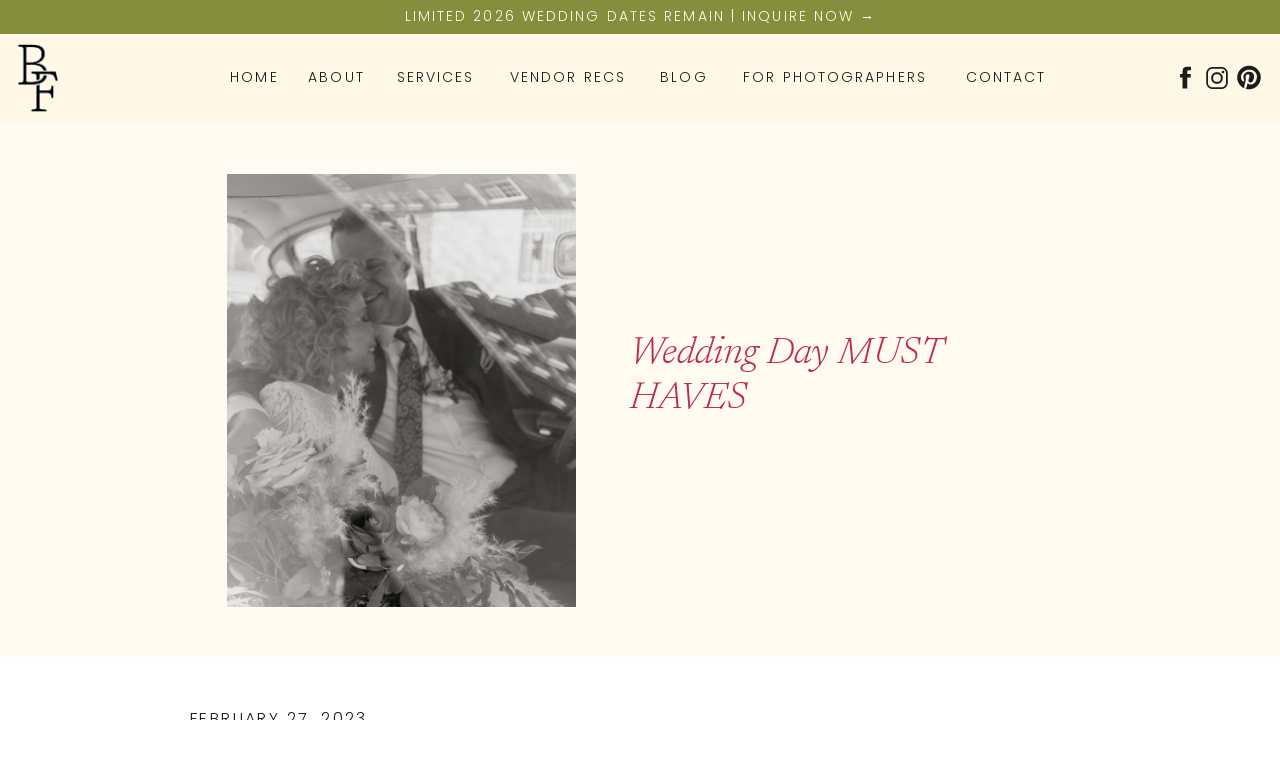

--- FILE ---
content_type: text/html; charset=UTF-8
request_url: https://brittanyfordphotography.com/2023/02/27/wedding-day-must-haves/
body_size: 23424
content:
<!DOCTYPE html>
<html lang="en-US" class="d">
<head>
<link rel="stylesheet" type="text/css" href="//lib.showit.co/engine/2.6.4/showit.css" />
<meta name='robots' content='index, follow, max-image-preview:large, max-snippet:-1, max-video-preview:-1' />

	<!-- This site is optimized with the Yoast SEO plugin v23.8 - https://yoast.com/wordpress/plugins/seo/ -->
	<title>Wedding Day MUST HAVES</title>
	<meta name="description" content="A must have list of items to make sure you have on your wedding day. It&#039;s better to have it and not need it, then need it and not have it!" />
	<link rel="canonical" href="https://brittanyfordphotography.com/2023/02/27/wedding-day-must-haves/" />
	<meta property="og:locale" content="en_US" />
	<meta property="og:type" content="article" />
	<meta property="og:title" content="Wedding Day MUST HAVES" />
	<meta property="og:description" content="A must have list of items to make sure you have on your wedding day. It&#039;s better to have it and not need it, then need it and not have it!" />
	<meta property="og:url" content="https://brittanyfordphotography.com/2023/02/27/wedding-day-must-haves/" />
	<meta property="og:site_name" content="Brittany Ford Photography, LLC" />
	<meta property="article:publisher" content="https://www.facebook.com/brittanyfordphotography" />
	<meta property="article:published_time" content="2023-02-27T03:15:33+00:00" />
	<meta property="article:modified_time" content="2024-12-04T17:40:19+00:00" />
	<meta property="og:image" content="https://brittanyfordphotography.com/wp-content/uploads/2022/05/BFP-brice-michele-wedding-abilene-harmonyhouse-rochester-newyork-2022-17-scaled.jpg" />
	<meta property="og:image:width" content="2560" />
	<meta property="og:image:height" content="1707" />
	<meta property="og:image:type" content="image/jpeg" />
	<meta name="author" content="Brittany Ford" />
	<meta name="twitter:card" content="summary_large_image" />
	<meta name="twitter:label1" content="Written by" />
	<meta name="twitter:data1" content="Brittany Ford" />
	<meta name="twitter:label2" content="Est. reading time" />
	<meta name="twitter:data2" content="2 minutes" />
	<script type="application/ld+json" class="yoast-schema-graph">{"@context":"https://schema.org","@graph":[{"@type":"Article","@id":"https://brittanyfordphotography.com/2023/02/27/wedding-day-must-haves/#article","isPartOf":{"@id":"https://brittanyfordphotography.com/2023/02/27/wedding-day-must-haves/"},"author":{"name":"Brittany Ford","@id":"https://brittanyfordphotography.com/#/schema/person/782e02879cd56774e0cec3d6c4abb276"},"headline":"Wedding Day MUST HAVES","datePublished":"2023-02-27T03:15:33+00:00","dateModified":"2024-12-04T17:40:19+00:00","mainEntityOfPage":{"@id":"https://brittanyfordphotography.com/2023/02/27/wedding-day-must-haves/"},"wordCount":366,"commentCount":0,"publisher":{"@id":"https://brittanyfordphotography.com/#organization"},"image":{"@id":"https://brittanyfordphotography.com/2023/02/27/wedding-day-must-haves/#primaryimage"},"thumbnailUrl":"https://brittanyfordphotography.com/wp-content/uploads/2022/05/BFP-brice-michele-wedding-abilene-harmonyhouse-rochester-newyork-2022-17-scaled.jpg","keywords":["wedding day necessities","wedding day tips","wedding tips","wedding tips and tricks"],"articleSection":["tips"],"inLanguage":"en-US","potentialAction":[{"@type":"CommentAction","name":"Comment","target":["https://brittanyfordphotography.com/2023/02/27/wedding-day-must-haves/#respond"]}]},{"@type":"WebPage","@id":"https://brittanyfordphotography.com/2023/02/27/wedding-day-must-haves/","url":"https://brittanyfordphotography.com/2023/02/27/wedding-day-must-haves/","name":"Wedding Day MUST HAVES","isPartOf":{"@id":"https://brittanyfordphotography.com/#website"},"primaryImageOfPage":{"@id":"https://brittanyfordphotography.com/2023/02/27/wedding-day-must-haves/#primaryimage"},"image":{"@id":"https://brittanyfordphotography.com/2023/02/27/wedding-day-must-haves/#primaryimage"},"thumbnailUrl":"https://brittanyfordphotography.com/wp-content/uploads/2022/05/BFP-brice-michele-wedding-abilene-harmonyhouse-rochester-newyork-2022-17-scaled.jpg","datePublished":"2023-02-27T03:15:33+00:00","dateModified":"2024-12-04T17:40:19+00:00","description":"A must have list of items to make sure you have on your wedding day. It's better to have it and not need it, then need it and not have it!","breadcrumb":{"@id":"https://brittanyfordphotography.com/2023/02/27/wedding-day-must-haves/#breadcrumb"},"inLanguage":"en-US","potentialAction":[{"@type":"ReadAction","target":["https://brittanyfordphotography.com/2023/02/27/wedding-day-must-haves/"]}]},{"@type":"ImageObject","inLanguage":"en-US","@id":"https://brittanyfordphotography.com/2023/02/27/wedding-day-must-haves/#primaryimage","url":"https://brittanyfordphotography.com/wp-content/uploads/2022/05/BFP-brice-michele-wedding-abilene-harmonyhouse-rochester-newyork-2022-17-scaled.jpg","contentUrl":"https://brittanyfordphotography.com/wp-content/uploads/2022/05/BFP-brice-michele-wedding-abilene-harmonyhouse-rochester-newyork-2022-17-scaled.jpg","width":2560,"height":1707,"caption":"New York Wedding Photographer"},{"@type":"BreadcrumbList","@id":"https://brittanyfordphotography.com/2023/02/27/wedding-day-must-haves/#breadcrumb","itemListElement":[{"@type":"ListItem","position":1,"name":"Home","item":"https://brittanyfordphotography.com/"},{"@type":"ListItem","position":2,"name":"Blog | New York Wedding Photographer","item":"https://brittanyfordphotography.com/blog/"},{"@type":"ListItem","position":3,"name":"Wedding Day MUST HAVES"}]},{"@type":"WebSite","@id":"https://brittanyfordphotography.com/#website","url":"https://brittanyfordphotography.com/","name":"Brittany Ford Photography, LLC","description":"New York Wedding Photographer","publisher":{"@id":"https://brittanyfordphotography.com/#organization"},"potentialAction":[{"@type":"SearchAction","target":{"@type":"EntryPoint","urlTemplate":"https://brittanyfordphotography.com/?s={search_term_string}"},"query-input":{"@type":"PropertyValueSpecification","valueRequired":true,"valueName":"search_term_string"}}],"inLanguage":"en-US"},{"@type":"Organization","@id":"https://brittanyfordphotography.com/#organization","name":"Brittany Ford Photography, LLC","url":"https://brittanyfordphotography.com/","logo":{"@type":"ImageObject","inLanguage":"en-US","@id":"https://brittanyfordphotography.com/#/schema/logo/image/","url":"https://brittanyfordphotography.com/wp-content/uploads/2025/03/cropped-favicon1-03.png","contentUrl":"https://brittanyfordphotography.com/wp-content/uploads/2025/03/cropped-favicon1-03.png","width":512,"height":512,"caption":"Brittany Ford Photography, LLC"},"image":{"@id":"https://brittanyfordphotography.com/#/schema/logo/image/"},"sameAs":["https://www.facebook.com/brittanyfordphotography","https://www.instagram.com/brittanyfordphoto/","https://www.pinterest.com/brittanyfordphotography/"]},{"@type":"Person","@id":"https://brittanyfordphotography.com/#/schema/person/782e02879cd56774e0cec3d6c4abb276","name":"Brittany Ford","image":{"@type":"ImageObject","inLanguage":"en-US","@id":"https://brittanyfordphotography.com/#/schema/person/image/","url":"https://secure.gravatar.com/avatar/bc098d8607e667cc5ba38a6682f5f35c2f1d8bdf5a7673f16af389f5c6ee24fe?s=96&d=mm&r=g","contentUrl":"https://secure.gravatar.com/avatar/bc098d8607e667cc5ba38a6682f5f35c2f1d8bdf5a7673f16af389f5c6ee24fe?s=96&d=mm&r=g","caption":"Brittany Ford"},"url":"https://brittanyfordphotography.com/author/hellobrittanyfordphotography-com/"}]}</script>
	<!-- / Yoast SEO plugin. -->


<link rel="alternate" type="application/rss+xml" title="Brittany Ford Photography, LLC &raquo; Feed" href="https://brittanyfordphotography.com/feed/" />
<link rel="alternate" type="application/rss+xml" title="Brittany Ford Photography, LLC &raquo; Comments Feed" href="https://brittanyfordphotography.com/comments/feed/" />
<link rel="alternate" type="application/rss+xml" title="Brittany Ford Photography, LLC &raquo; Wedding Day MUST HAVES Comments Feed" href="https://brittanyfordphotography.com/2023/02/27/wedding-day-must-haves/feed/" />
		<!-- This site uses the Google Analytics by MonsterInsights plugin v9.11.1 - Using Analytics tracking - https://www.monsterinsights.com/ -->
							<script src="//www.googletagmanager.com/gtag/js?id=G-YEW8T7E9S6"  data-cfasync="false" data-wpfc-render="false" type="text/javascript" async></script>
			<script data-cfasync="false" data-wpfc-render="false" type="text/javascript">
				var mi_version = '9.11.1';
				var mi_track_user = true;
				var mi_no_track_reason = '';
								var MonsterInsightsDefaultLocations = {"page_location":"https:\/\/brittanyfordphotography.com\/2023\/02\/27\/wedding-day-must-haves\/"};
								MonsterInsightsDefaultLocations.page_location = window.location.href;
								if ( typeof MonsterInsightsPrivacyGuardFilter === 'function' ) {
					var MonsterInsightsLocations = (typeof MonsterInsightsExcludeQuery === 'object') ? MonsterInsightsPrivacyGuardFilter( MonsterInsightsExcludeQuery ) : MonsterInsightsPrivacyGuardFilter( MonsterInsightsDefaultLocations );
				} else {
					var MonsterInsightsLocations = (typeof MonsterInsightsExcludeQuery === 'object') ? MonsterInsightsExcludeQuery : MonsterInsightsDefaultLocations;
				}

								var disableStrs = [
										'ga-disable-G-YEW8T7E9S6',
									];

				/* Function to detect opted out users */
				function __gtagTrackerIsOptedOut() {
					for (var index = 0; index < disableStrs.length; index++) {
						if (document.cookie.indexOf(disableStrs[index] + '=true') > -1) {
							return true;
						}
					}

					return false;
				}

				/* Disable tracking if the opt-out cookie exists. */
				if (__gtagTrackerIsOptedOut()) {
					for (var index = 0; index < disableStrs.length; index++) {
						window[disableStrs[index]] = true;
					}
				}

				/* Opt-out function */
				function __gtagTrackerOptout() {
					for (var index = 0; index < disableStrs.length; index++) {
						document.cookie = disableStrs[index] + '=true; expires=Thu, 31 Dec 2099 23:59:59 UTC; path=/';
						window[disableStrs[index]] = true;
					}
				}

				if ('undefined' === typeof gaOptout) {
					function gaOptout() {
						__gtagTrackerOptout();
					}
				}
								window.dataLayer = window.dataLayer || [];

				window.MonsterInsightsDualTracker = {
					helpers: {},
					trackers: {},
				};
				if (mi_track_user) {
					function __gtagDataLayer() {
						dataLayer.push(arguments);
					}

					function __gtagTracker(type, name, parameters) {
						if (!parameters) {
							parameters = {};
						}

						if (parameters.send_to) {
							__gtagDataLayer.apply(null, arguments);
							return;
						}

						if (type === 'event') {
														parameters.send_to = monsterinsights_frontend.v4_id;
							var hookName = name;
							if (typeof parameters['event_category'] !== 'undefined') {
								hookName = parameters['event_category'] + ':' + name;
							}

							if (typeof MonsterInsightsDualTracker.trackers[hookName] !== 'undefined') {
								MonsterInsightsDualTracker.trackers[hookName](parameters);
							} else {
								__gtagDataLayer('event', name, parameters);
							}
							
						} else {
							__gtagDataLayer.apply(null, arguments);
						}
					}

					__gtagTracker('js', new Date());
					__gtagTracker('set', {
						'developer_id.dZGIzZG': true,
											});
					if ( MonsterInsightsLocations.page_location ) {
						__gtagTracker('set', MonsterInsightsLocations);
					}
										__gtagTracker('config', 'G-YEW8T7E9S6', {"forceSSL":"true","link_attribution":"true"} );
										window.gtag = __gtagTracker;										(function () {
						/* https://developers.google.com/analytics/devguides/collection/analyticsjs/ */
						/* ga and __gaTracker compatibility shim. */
						var noopfn = function () {
							return null;
						};
						var newtracker = function () {
							return new Tracker();
						};
						var Tracker = function () {
							return null;
						};
						var p = Tracker.prototype;
						p.get = noopfn;
						p.set = noopfn;
						p.send = function () {
							var args = Array.prototype.slice.call(arguments);
							args.unshift('send');
							__gaTracker.apply(null, args);
						};
						var __gaTracker = function () {
							var len = arguments.length;
							if (len === 0) {
								return;
							}
							var f = arguments[len - 1];
							if (typeof f !== 'object' || f === null || typeof f.hitCallback !== 'function') {
								if ('send' === arguments[0]) {
									var hitConverted, hitObject = false, action;
									if ('event' === arguments[1]) {
										if ('undefined' !== typeof arguments[3]) {
											hitObject = {
												'eventAction': arguments[3],
												'eventCategory': arguments[2],
												'eventLabel': arguments[4],
												'value': arguments[5] ? arguments[5] : 1,
											}
										}
									}
									if ('pageview' === arguments[1]) {
										if ('undefined' !== typeof arguments[2]) {
											hitObject = {
												'eventAction': 'page_view',
												'page_path': arguments[2],
											}
										}
									}
									if (typeof arguments[2] === 'object') {
										hitObject = arguments[2];
									}
									if (typeof arguments[5] === 'object') {
										Object.assign(hitObject, arguments[5]);
									}
									if ('undefined' !== typeof arguments[1].hitType) {
										hitObject = arguments[1];
										if ('pageview' === hitObject.hitType) {
											hitObject.eventAction = 'page_view';
										}
									}
									if (hitObject) {
										action = 'timing' === arguments[1].hitType ? 'timing_complete' : hitObject.eventAction;
										hitConverted = mapArgs(hitObject);
										__gtagTracker('event', action, hitConverted);
									}
								}
								return;
							}

							function mapArgs(args) {
								var arg, hit = {};
								var gaMap = {
									'eventCategory': 'event_category',
									'eventAction': 'event_action',
									'eventLabel': 'event_label',
									'eventValue': 'event_value',
									'nonInteraction': 'non_interaction',
									'timingCategory': 'event_category',
									'timingVar': 'name',
									'timingValue': 'value',
									'timingLabel': 'event_label',
									'page': 'page_path',
									'location': 'page_location',
									'title': 'page_title',
									'referrer' : 'page_referrer',
								};
								for (arg in args) {
																		if (!(!args.hasOwnProperty(arg) || !gaMap.hasOwnProperty(arg))) {
										hit[gaMap[arg]] = args[arg];
									} else {
										hit[arg] = args[arg];
									}
								}
								return hit;
							}

							try {
								f.hitCallback();
							} catch (ex) {
							}
						};
						__gaTracker.create = newtracker;
						__gaTracker.getByName = newtracker;
						__gaTracker.getAll = function () {
							return [];
						};
						__gaTracker.remove = noopfn;
						__gaTracker.loaded = true;
						window['__gaTracker'] = __gaTracker;
					})();
									} else {
										console.log("");
					(function () {
						function __gtagTracker() {
							return null;
						}

						window['__gtagTracker'] = __gtagTracker;
						window['gtag'] = __gtagTracker;
					})();
									}
			</script>
							<!-- / Google Analytics by MonsterInsights -->
		<script type="text/javascript">
/* <![CDATA[ */
window._wpemojiSettings = {"baseUrl":"https:\/\/s.w.org\/images\/core\/emoji\/16.0.1\/72x72\/","ext":".png","svgUrl":"https:\/\/s.w.org\/images\/core\/emoji\/16.0.1\/svg\/","svgExt":".svg","source":{"concatemoji":"https:\/\/brittanyfordphotography.com\/wp-includes\/js\/wp-emoji-release.min.js?ver=6.8.3"}};
/*! This file is auto-generated */
!function(s,n){var o,i,e;function c(e){try{var t={supportTests:e,timestamp:(new Date).valueOf()};sessionStorage.setItem(o,JSON.stringify(t))}catch(e){}}function p(e,t,n){e.clearRect(0,0,e.canvas.width,e.canvas.height),e.fillText(t,0,0);var t=new Uint32Array(e.getImageData(0,0,e.canvas.width,e.canvas.height).data),a=(e.clearRect(0,0,e.canvas.width,e.canvas.height),e.fillText(n,0,0),new Uint32Array(e.getImageData(0,0,e.canvas.width,e.canvas.height).data));return t.every(function(e,t){return e===a[t]})}function u(e,t){e.clearRect(0,0,e.canvas.width,e.canvas.height),e.fillText(t,0,0);for(var n=e.getImageData(16,16,1,1),a=0;a<n.data.length;a++)if(0!==n.data[a])return!1;return!0}function f(e,t,n,a){switch(t){case"flag":return n(e,"\ud83c\udff3\ufe0f\u200d\u26a7\ufe0f","\ud83c\udff3\ufe0f\u200b\u26a7\ufe0f")?!1:!n(e,"\ud83c\udde8\ud83c\uddf6","\ud83c\udde8\u200b\ud83c\uddf6")&&!n(e,"\ud83c\udff4\udb40\udc67\udb40\udc62\udb40\udc65\udb40\udc6e\udb40\udc67\udb40\udc7f","\ud83c\udff4\u200b\udb40\udc67\u200b\udb40\udc62\u200b\udb40\udc65\u200b\udb40\udc6e\u200b\udb40\udc67\u200b\udb40\udc7f");case"emoji":return!a(e,"\ud83e\udedf")}return!1}function g(e,t,n,a){var r="undefined"!=typeof WorkerGlobalScope&&self instanceof WorkerGlobalScope?new OffscreenCanvas(300,150):s.createElement("canvas"),o=r.getContext("2d",{willReadFrequently:!0}),i=(o.textBaseline="top",o.font="600 32px Arial",{});return e.forEach(function(e){i[e]=t(o,e,n,a)}),i}function t(e){var t=s.createElement("script");t.src=e,t.defer=!0,s.head.appendChild(t)}"undefined"!=typeof Promise&&(o="wpEmojiSettingsSupports",i=["flag","emoji"],n.supports={everything:!0,everythingExceptFlag:!0},e=new Promise(function(e){s.addEventListener("DOMContentLoaded",e,{once:!0})}),new Promise(function(t){var n=function(){try{var e=JSON.parse(sessionStorage.getItem(o));if("object"==typeof e&&"number"==typeof e.timestamp&&(new Date).valueOf()<e.timestamp+604800&&"object"==typeof e.supportTests)return e.supportTests}catch(e){}return null}();if(!n){if("undefined"!=typeof Worker&&"undefined"!=typeof OffscreenCanvas&&"undefined"!=typeof URL&&URL.createObjectURL&&"undefined"!=typeof Blob)try{var e="postMessage("+g.toString()+"("+[JSON.stringify(i),f.toString(),p.toString(),u.toString()].join(",")+"));",a=new Blob([e],{type:"text/javascript"}),r=new Worker(URL.createObjectURL(a),{name:"wpTestEmojiSupports"});return void(r.onmessage=function(e){c(n=e.data),r.terminate(),t(n)})}catch(e){}c(n=g(i,f,p,u))}t(n)}).then(function(e){for(var t in e)n.supports[t]=e[t],n.supports.everything=n.supports.everything&&n.supports[t],"flag"!==t&&(n.supports.everythingExceptFlag=n.supports.everythingExceptFlag&&n.supports[t]);n.supports.everythingExceptFlag=n.supports.everythingExceptFlag&&!n.supports.flag,n.DOMReady=!1,n.readyCallback=function(){n.DOMReady=!0}}).then(function(){return e}).then(function(){var e;n.supports.everything||(n.readyCallback(),(e=n.source||{}).concatemoji?t(e.concatemoji):e.wpemoji&&e.twemoji&&(t(e.twemoji),t(e.wpemoji)))}))}((window,document),window._wpemojiSettings);
/* ]]> */
</script>
<style id='wp-emoji-styles-inline-css' type='text/css'>

	img.wp-smiley, img.emoji {
		display: inline !important;
		border: none !important;
		box-shadow: none !important;
		height: 1em !important;
		width: 1em !important;
		margin: 0 0.07em !important;
		vertical-align: -0.1em !important;
		background: none !important;
		padding: 0 !important;
	}
</style>
<link rel='stylesheet' id='wp-block-library-css' href='https://brittanyfordphotography.com/wp-includes/css/dist/block-library/style.min.css?ver=6.8.3' type='text/css' media='all' />
<style id='classic-theme-styles-inline-css' type='text/css'>
/*! This file is auto-generated */
.wp-block-button__link{color:#fff;background-color:#32373c;border-radius:9999px;box-shadow:none;text-decoration:none;padding:calc(.667em + 2px) calc(1.333em + 2px);font-size:1.125em}.wp-block-file__button{background:#32373c;color:#fff;text-decoration:none}
</style>
<style id='global-styles-inline-css' type='text/css'>
:root{--wp--preset--aspect-ratio--square: 1;--wp--preset--aspect-ratio--4-3: 4/3;--wp--preset--aspect-ratio--3-4: 3/4;--wp--preset--aspect-ratio--3-2: 3/2;--wp--preset--aspect-ratio--2-3: 2/3;--wp--preset--aspect-ratio--16-9: 16/9;--wp--preset--aspect-ratio--9-16: 9/16;--wp--preset--color--black: #000000;--wp--preset--color--cyan-bluish-gray: #abb8c3;--wp--preset--color--white: #ffffff;--wp--preset--color--pale-pink: #f78da7;--wp--preset--color--vivid-red: #cf2e2e;--wp--preset--color--luminous-vivid-orange: #ff6900;--wp--preset--color--luminous-vivid-amber: #fcb900;--wp--preset--color--light-green-cyan: #7bdcb5;--wp--preset--color--vivid-green-cyan: #00d084;--wp--preset--color--pale-cyan-blue: #8ed1fc;--wp--preset--color--vivid-cyan-blue: #0693e3;--wp--preset--color--vivid-purple: #9b51e0;--wp--preset--gradient--vivid-cyan-blue-to-vivid-purple: linear-gradient(135deg,rgba(6,147,227,1) 0%,rgb(155,81,224) 100%);--wp--preset--gradient--light-green-cyan-to-vivid-green-cyan: linear-gradient(135deg,rgb(122,220,180) 0%,rgb(0,208,130) 100%);--wp--preset--gradient--luminous-vivid-amber-to-luminous-vivid-orange: linear-gradient(135deg,rgba(252,185,0,1) 0%,rgba(255,105,0,1) 100%);--wp--preset--gradient--luminous-vivid-orange-to-vivid-red: linear-gradient(135deg,rgba(255,105,0,1) 0%,rgb(207,46,46) 100%);--wp--preset--gradient--very-light-gray-to-cyan-bluish-gray: linear-gradient(135deg,rgb(238,238,238) 0%,rgb(169,184,195) 100%);--wp--preset--gradient--cool-to-warm-spectrum: linear-gradient(135deg,rgb(74,234,220) 0%,rgb(151,120,209) 20%,rgb(207,42,186) 40%,rgb(238,44,130) 60%,rgb(251,105,98) 80%,rgb(254,248,76) 100%);--wp--preset--gradient--blush-light-purple: linear-gradient(135deg,rgb(255,206,236) 0%,rgb(152,150,240) 100%);--wp--preset--gradient--blush-bordeaux: linear-gradient(135deg,rgb(254,205,165) 0%,rgb(254,45,45) 50%,rgb(107,0,62) 100%);--wp--preset--gradient--luminous-dusk: linear-gradient(135deg,rgb(255,203,112) 0%,rgb(199,81,192) 50%,rgb(65,88,208) 100%);--wp--preset--gradient--pale-ocean: linear-gradient(135deg,rgb(255,245,203) 0%,rgb(182,227,212) 50%,rgb(51,167,181) 100%);--wp--preset--gradient--electric-grass: linear-gradient(135deg,rgb(202,248,128) 0%,rgb(113,206,126) 100%);--wp--preset--gradient--midnight: linear-gradient(135deg,rgb(2,3,129) 0%,rgb(40,116,252) 100%);--wp--preset--font-size--small: 13px;--wp--preset--font-size--medium: 20px;--wp--preset--font-size--large: 36px;--wp--preset--font-size--x-large: 42px;--wp--preset--spacing--20: 0.44rem;--wp--preset--spacing--30: 0.67rem;--wp--preset--spacing--40: 1rem;--wp--preset--spacing--50: 1.5rem;--wp--preset--spacing--60: 2.25rem;--wp--preset--spacing--70: 3.38rem;--wp--preset--spacing--80: 5.06rem;--wp--preset--shadow--natural: 6px 6px 9px rgba(0, 0, 0, 0.2);--wp--preset--shadow--deep: 12px 12px 50px rgba(0, 0, 0, 0.4);--wp--preset--shadow--sharp: 6px 6px 0px rgba(0, 0, 0, 0.2);--wp--preset--shadow--outlined: 6px 6px 0px -3px rgba(255, 255, 255, 1), 6px 6px rgba(0, 0, 0, 1);--wp--preset--shadow--crisp: 6px 6px 0px rgba(0, 0, 0, 1);}:where(.is-layout-flex){gap: 0.5em;}:where(.is-layout-grid){gap: 0.5em;}body .is-layout-flex{display: flex;}.is-layout-flex{flex-wrap: wrap;align-items: center;}.is-layout-flex > :is(*, div){margin: 0;}body .is-layout-grid{display: grid;}.is-layout-grid > :is(*, div){margin: 0;}:where(.wp-block-columns.is-layout-flex){gap: 2em;}:where(.wp-block-columns.is-layout-grid){gap: 2em;}:where(.wp-block-post-template.is-layout-flex){gap: 1.25em;}:where(.wp-block-post-template.is-layout-grid){gap: 1.25em;}.has-black-color{color: var(--wp--preset--color--black) !important;}.has-cyan-bluish-gray-color{color: var(--wp--preset--color--cyan-bluish-gray) !important;}.has-white-color{color: var(--wp--preset--color--white) !important;}.has-pale-pink-color{color: var(--wp--preset--color--pale-pink) !important;}.has-vivid-red-color{color: var(--wp--preset--color--vivid-red) !important;}.has-luminous-vivid-orange-color{color: var(--wp--preset--color--luminous-vivid-orange) !important;}.has-luminous-vivid-amber-color{color: var(--wp--preset--color--luminous-vivid-amber) !important;}.has-light-green-cyan-color{color: var(--wp--preset--color--light-green-cyan) !important;}.has-vivid-green-cyan-color{color: var(--wp--preset--color--vivid-green-cyan) !important;}.has-pale-cyan-blue-color{color: var(--wp--preset--color--pale-cyan-blue) !important;}.has-vivid-cyan-blue-color{color: var(--wp--preset--color--vivid-cyan-blue) !important;}.has-vivid-purple-color{color: var(--wp--preset--color--vivid-purple) !important;}.has-black-background-color{background-color: var(--wp--preset--color--black) !important;}.has-cyan-bluish-gray-background-color{background-color: var(--wp--preset--color--cyan-bluish-gray) !important;}.has-white-background-color{background-color: var(--wp--preset--color--white) !important;}.has-pale-pink-background-color{background-color: var(--wp--preset--color--pale-pink) !important;}.has-vivid-red-background-color{background-color: var(--wp--preset--color--vivid-red) !important;}.has-luminous-vivid-orange-background-color{background-color: var(--wp--preset--color--luminous-vivid-orange) !important;}.has-luminous-vivid-amber-background-color{background-color: var(--wp--preset--color--luminous-vivid-amber) !important;}.has-light-green-cyan-background-color{background-color: var(--wp--preset--color--light-green-cyan) !important;}.has-vivid-green-cyan-background-color{background-color: var(--wp--preset--color--vivid-green-cyan) !important;}.has-pale-cyan-blue-background-color{background-color: var(--wp--preset--color--pale-cyan-blue) !important;}.has-vivid-cyan-blue-background-color{background-color: var(--wp--preset--color--vivid-cyan-blue) !important;}.has-vivid-purple-background-color{background-color: var(--wp--preset--color--vivid-purple) !important;}.has-black-border-color{border-color: var(--wp--preset--color--black) !important;}.has-cyan-bluish-gray-border-color{border-color: var(--wp--preset--color--cyan-bluish-gray) !important;}.has-white-border-color{border-color: var(--wp--preset--color--white) !important;}.has-pale-pink-border-color{border-color: var(--wp--preset--color--pale-pink) !important;}.has-vivid-red-border-color{border-color: var(--wp--preset--color--vivid-red) !important;}.has-luminous-vivid-orange-border-color{border-color: var(--wp--preset--color--luminous-vivid-orange) !important;}.has-luminous-vivid-amber-border-color{border-color: var(--wp--preset--color--luminous-vivid-amber) !important;}.has-light-green-cyan-border-color{border-color: var(--wp--preset--color--light-green-cyan) !important;}.has-vivid-green-cyan-border-color{border-color: var(--wp--preset--color--vivid-green-cyan) !important;}.has-pale-cyan-blue-border-color{border-color: var(--wp--preset--color--pale-cyan-blue) !important;}.has-vivid-cyan-blue-border-color{border-color: var(--wp--preset--color--vivid-cyan-blue) !important;}.has-vivid-purple-border-color{border-color: var(--wp--preset--color--vivid-purple) !important;}.has-vivid-cyan-blue-to-vivid-purple-gradient-background{background: var(--wp--preset--gradient--vivid-cyan-blue-to-vivid-purple) !important;}.has-light-green-cyan-to-vivid-green-cyan-gradient-background{background: var(--wp--preset--gradient--light-green-cyan-to-vivid-green-cyan) !important;}.has-luminous-vivid-amber-to-luminous-vivid-orange-gradient-background{background: var(--wp--preset--gradient--luminous-vivid-amber-to-luminous-vivid-orange) !important;}.has-luminous-vivid-orange-to-vivid-red-gradient-background{background: var(--wp--preset--gradient--luminous-vivid-orange-to-vivid-red) !important;}.has-very-light-gray-to-cyan-bluish-gray-gradient-background{background: var(--wp--preset--gradient--very-light-gray-to-cyan-bluish-gray) !important;}.has-cool-to-warm-spectrum-gradient-background{background: var(--wp--preset--gradient--cool-to-warm-spectrum) !important;}.has-blush-light-purple-gradient-background{background: var(--wp--preset--gradient--blush-light-purple) !important;}.has-blush-bordeaux-gradient-background{background: var(--wp--preset--gradient--blush-bordeaux) !important;}.has-luminous-dusk-gradient-background{background: var(--wp--preset--gradient--luminous-dusk) !important;}.has-pale-ocean-gradient-background{background: var(--wp--preset--gradient--pale-ocean) !important;}.has-electric-grass-gradient-background{background: var(--wp--preset--gradient--electric-grass) !important;}.has-midnight-gradient-background{background: var(--wp--preset--gradient--midnight) !important;}.has-small-font-size{font-size: var(--wp--preset--font-size--small) !important;}.has-medium-font-size{font-size: var(--wp--preset--font-size--medium) !important;}.has-large-font-size{font-size: var(--wp--preset--font-size--large) !important;}.has-x-large-font-size{font-size: var(--wp--preset--font-size--x-large) !important;}
:where(.wp-block-post-template.is-layout-flex){gap: 1.25em;}:where(.wp-block-post-template.is-layout-grid){gap: 1.25em;}
:where(.wp-block-columns.is-layout-flex){gap: 2em;}:where(.wp-block-columns.is-layout-grid){gap: 2em;}
:root :where(.wp-block-pullquote){font-size: 1.5em;line-height: 1.6;}
</style>
<link rel='stylesheet' id='pub-style-css' href='https://brittanyfordphotography.com/wp-content/themes/showit/pubs/xo2iyaq2zr5oxnv_ovc4na/20260106192357Srx39z9/assets/pub.css?ver=1767727447' type='text/css' media='all' />
<script type="text/javascript" src="https://brittanyfordphotography.com/wp-content/plugins/google-analytics-for-wordpress/assets/js/frontend-gtag.min.js?ver=9.11.1" id="monsterinsights-frontend-script-js" async="async" data-wp-strategy="async"></script>
<script data-cfasync="false" data-wpfc-render="false" type="text/javascript" id='monsterinsights-frontend-script-js-extra'>/* <![CDATA[ */
var monsterinsights_frontend = {"js_events_tracking":"true","download_extensions":"doc,pdf,ppt,zip,xls,docx,pptx,xlsx","inbound_paths":"[{\"path\":\"\\\/go\\\/\",\"label\":\"affiliate\"},{\"path\":\"\\\/recommend\\\/\",\"label\":\"affiliate\"}]","home_url":"https:\/\/brittanyfordphotography.com","hash_tracking":"false","v4_id":"G-YEW8T7E9S6"};/* ]]> */
</script>
<script type="text/javascript" src="https://brittanyfordphotography.com/wp-includes/js/jquery/jquery.min.js?ver=3.7.1" id="jquery-core-js"></script>
<script type="text/javascript" id="jquery-core-js-after">
/* <![CDATA[ */
$ = jQuery;
/* ]]> */
</script>
<script type="text/javascript" src="https://brittanyfordphotography.com/wp-includes/js/jquery/jquery-migrate.min.js?ver=3.4.1" id="jquery-migrate-js"></script>
<script type="text/javascript" src="https://brittanyfordphotography.com/wp-content/plugins/enhanced-e-commerce-for-woocommerce-store/public/js/con-gtm-google-analytics.js?ver=7.0.8" id="enhanced-ecommerce-google-analytics-js"></script>
<script type="text/javascript" src="https://brittanyfordphotography.com/wp-content/themes/showit/pubs/xo2iyaq2zr5oxnv_ovc4na/20260106192357Srx39z9/assets/pub.js?ver=1767727447" id="pub-script-js"></script>
<link rel="https://api.w.org/" href="https://brittanyfordphotography.com/wp-json/" /><link rel="alternate" title="JSON" type="application/json" href="https://brittanyfordphotography.com/wp-json/wp/v2/posts/458" /><link rel="EditURI" type="application/rsd+xml" title="RSD" href="https://brittanyfordphotography.com/xmlrpc.php?rsd" />
<link rel='shortlink' href='https://brittanyfordphotography.com/?p=458' />
<link rel="alternate" title="oEmbed (JSON)" type="application/json+oembed" href="https://brittanyfordphotography.com/wp-json/oembed/1.0/embed?url=https%3A%2F%2Fbrittanyfordphotography.com%2F2023%2F02%2F27%2Fwedding-day-must-haves%2F" />
<link rel="alternate" title="oEmbed (XML)" type="text/xml+oembed" href="https://brittanyfordphotography.com/wp-json/oembed/1.0/embed?url=https%3A%2F%2Fbrittanyfordphotography.com%2F2023%2F02%2F27%2Fwedding-day-must-haves%2F&#038;format=xml" />
		<script type="text/javascript" async defer data-pin-color="red" 
		 data-pin-hover="true" src="https://brittanyfordphotography.com/wp-content/plugins/pinterest-pin-it-button-on-image-hover-and-post/js/pinit.js"></script>
		<style type="text/css">.recentcomments a{display:inline !important;padding:0 !important;margin:0 !important;}</style>    <script data-cfasync="false" data-no-optimize="1" data-pagespeed-no-defer>
      var tvc_lc = '';
    </script>
    <script data-cfasync="false" data-no-optimize="1" data-pagespeed-no-defer>
      var tvc_lc = '';
    </script>
<script data-cfasync="false" data-pagespeed-no-defer>
      window.dataLayer = window.dataLayer || [];
      dataLayer.push({"event":"begin_datalayer","cov_remarketing":false,"cov_dynamic_remarketing":false,"cov_pintrest_pixel_id":"2614303483220"});
    </script>    <!-- Google Tag Manager by Conversios-->
    <script>
      (function(w, d, s, l, i) {
        w[l] = w[l] || [];
        w[l].push({
          'gtm.start': new Date().getTime(),
          event: 'gtm.js'
        });
        var f = d.getElementsByTagName(s)[0],
          j = d.createElement(s),
          dl = l != 'dataLayer' ? '&l=' + l : '';
        j.async = true;
        j.src =
          'https://www.googletagmanager.com/gtm.js?id=' + i + dl;
        f.parentNode.insertBefore(j, f);
      })(window, document, 'script', 'dataLayer', 'GTM-K7X94DG');
    </script>
    <!-- End Google Tag Manager -->
    <!-- Google Tag Manager (noscript) -->
    <noscript><iframe src="https://www.googletagmanager.com/ns.html?id=GTM-K7X94DG" height="0" width="0" style="display:none;visibility:hidden"></iframe></noscript>
    <!-- End Google Tag Manager (noscript) -->
    <script>
      (window.gaDevIds = window.gaDevIds || []).push('5CDcaG');
    </script>
  <link rel="icon" href="https://brittanyfordphotography.com/wp-content/uploads/2024/03/cropped-favicon5-03-1-32x32.png" sizes="32x32" />
<link rel="icon" href="https://brittanyfordphotography.com/wp-content/uploads/2024/03/cropped-favicon5-03-1-192x192.png" sizes="192x192" />
<link rel="apple-touch-icon" href="https://brittanyfordphotography.com/wp-content/uploads/2024/03/cropped-favicon5-03-1-180x180.png" />
<meta name="msapplication-TileImage" content="https://brittanyfordphotography.com/wp-content/uploads/2024/03/cropped-favicon5-03-1-270x270.png" />

<meta charset="UTF-8" />
<meta name="viewport" content="width=device-width, initial-scale=1" />
<link rel="icon" type="image/png" href="//static.showit.co/200/EBuRzmk1TNKfOi0pUUp5Wg/146101/favicon1-03.png" />
<link rel="preconnect" href="https://static.showit.co" />
<meta property="fb:app_id" content="559426608266796" />
<link rel="preconnect" href="https://fonts.googleapis.com">
<link rel="preconnect" href="https://fonts.gstatic.com" crossorigin>
<link href="https://fonts.googleapis.com/css?family=Poppins:300|Newsreader:300italic|Newsreader:200italic|Fraunces:300|Newsreader:200|Newsreader:300" rel="stylesheet" type="text/css"/>
<script id="init_data" type="application/json">
{"mobile":{"w":320},"desktop":{"w":1200,"defaultTrIn":{"type":"fade"},"defaultTrOut":{"type":"fade"},"bgFillType":"color","bgColor":"#ffffff:100"},"sid":"xo2iyaq2zr5oxnv_ovc4na","break":768,"assetURL":"//static.showit.co","contactFormId":"146101/273013","cfAction":"aHR0cHM6Ly9jbGllbnRzZXJ2aWNlLnNob3dpdC5jby9jb250YWN0Zm9ybQ==","sgAction":"aHR0cHM6Ly9jbGllbnRzZXJ2aWNlLnNob3dpdC5jby9zb2NpYWxncmlk","blockData":[{"slug":"header","visible":"a","states":[],"d":{"h":124,"w":1200,"locking":{"side":"st","scrollOffset":1},"bgFillType":"color","bgColor":"colors-1","bgMediaType":"none"},"m":{"h":78,"w":320,"locking":{"side":"st","scrollOffset":1},"bgFillType":"color","bgColor":"colors-1","bgMediaType":"none"}},{"slug":"post-title","visible":"a","states":[],"d":{"h":533,"w":1200,"locking":{"offset":100},"nature":"dH","bgFillType":"color","bgColor":"colors-1:50","bgMediaType":"none"},"m":{"h":440,"w":320,"bgFillType":"color","bgColor":"colors-1:50","bgMediaType":"none"}},{"slug":"post-meta","visible":"a","states":[],"d":{"h":539,"w":1200,"nature":"dH","bgFillType":"color","bgColor":"#ffffff","bgMediaType":"none"},"m":{"h":353,"w":320,"nature":"dH","bgFillType":"color","bgColor":"#ffffff","bgMediaType":"none"}},{"slug":"comments","visible":"a","states":[],"d":{"h":97,"w":1200,"nature":"dH","bgFillType":"color","bgColor":"#FFFFFF","bgMediaType":"none"},"m":{"h":79,"w":320,"nature":"dH","bgFillType":"color","bgColor":"#FFFFFF","bgMediaType":"none"}},{"slug":"comments-form","visible":"a","states":[],"d":{"h":97,"w":1200,"nature":"dH","bgFillType":"color","bgColor":"#FFFFFF","bgMediaType":"none"},"m":{"h":79,"w":320,"nature":"dH","bgFillType":"color","bgColor":"#FFFFFF","bgMediaType":"none"}},{"slug":"pagination","visible":"a","states":[],"d":{"h":125,"w":1200,"nature":"dH","bgFillType":"color","bgColor":"#FFFFFF","bgMediaType":"none"},"m":{"h":126,"w":320,"nature":"dH","bgFillType":"color","bgColor":"#FFFFFF","bgMediaType":"none"}},{"slug":"follow","visible":"a","states":[],"d":{"h":294,"w":1200,"nature":"dH","bgFillType":"color","bgColor":"colors-1","bgMediaType":"none"},"m":{"h":208,"w":320,"bgFillType":"color","bgColor":"colors-1","bgMediaType":"none"}},{"slug":"footer","visible":"a","states":[],"d":{"h":302,"w":1200,"bgFillType":"color","bgColor":"colors-6","bgMediaType":"none"},"m":{"h":300,"w":320,"bgFillType":"color","bgColor":"colors-6","bgMediaType":"none"}},{"slug":"mobile-nav","visible":"m","states":[],"d":{"h":200,"w":1200,"bgFillType":"color","bgColor":"colors-7","bgMediaType":"none"},"m":{"h":620,"w":320,"locking":{"side":"t"},"bgFillType":"color","bgColor":"colors-1:90","bgMediaType":"none"}}],"elementData":[{"type":"text","visible":"m","id":"header_0","blockId":"header","m":{"x":103,"y":12,"w":114,"h":23,"a":0},"d":{"x":1003,"y":87,"w":114,"h":23,"a":0,"lockH":"r"},"pc":[{"type":"show","block":"mobile-nav"}]},{"type":"text","visible":"d","id":"header_1","blockId":"header","m":{"x":103,"y":9,"w":114,"h":23,"a":0},"d":{"x":917,"y":65,"w":98,"h":25,"a":0}},{"type":"text","visible":"d","id":"header_2","blockId":"header","m":{"x":113,"y":19,"w":114,"h":23,"a":0},"d":{"x":693,"y":65,"w":204,"h":25,"a":0}},{"type":"text","visible":"d","id":"header_3","blockId":"header","m":{"x":103,"y":9,"w":114,"h":23,"a":0},"d":{"x":615,"y":65,"w":58,"h":25,"a":0}},{"type":"text","visible":"d","id":"header_4","blockId":"header","m":{"x":103,"y":9,"w":114,"h":23,"a":0},"d":{"x":461,"y":65,"w":134,"h":25,"a":0}},{"type":"text","visible":"d","id":"header_5","blockId":"header","m":{"x":103,"y":9,"w":114,"h":23,"a":0},"d":{"x":350,"y":65,"w":91,"h":25,"a":0}},{"type":"text","visible":"d","id":"header_6","blockId":"header","m":{"x":103,"y":9,"w":114,"h":23,"a":0},"d":{"x":263,"y":65,"w":67,"h":25,"a":0}},{"type":"text","visible":"d","id":"header_7","blockId":"header","m":{"x":103,"y":9,"w":114,"h":23,"a":0},"d":{"x":186,"y":65,"w":57,"h":25,"a":0}},{"type":"icon","visible":"a","id":"header_8","blockId":"header","m":{"x":-59,"y":400,"w":25,"h":23,"a":0},"d":{"x":1120,"y":64,"w":34,"h":28,"a":0,"lockH":"r"}},{"type":"icon","visible":"a","id":"header_9","blockId":"header","m":{"x":-62,"y":124,"w":23,"h":20,"a":0},"d":{"x":1091,"y":62,"w":29,"h":31,"a":0,"lockH":"r"}},{"type":"icon","visible":"a","id":"header_10","blockId":"header","m":{"x":-56,"y":204,"w":20,"h":20,"a":0},"d":{"x":1154,"y":64,"w":30,"h":27,"a":0,"lockH":"r"}},{"type":"simple","visible":"a","id":"header_11","blockId":"header","m":{"x":-8,"y":46,"w":329,"h":32,"a":0},"d":{"x":-6,"y":-2,"w":1213,"h":36,"a":0,"lockH":"s"}},{"type":"text","visible":"a","id":"header_12","blockId":"header","m":{"x":13,"y":55,"w":297,"h":14,"a":0},"d":{"x":305,"y":4,"w":591,"h":19,"a":0}},{"type":"iframe","visible":"a","id":"header_13","blockId":"header","m":{"x":48,"y":154,"w":224,"h":55,"a":0},"d":{"x":360,"y":-32,"w":480,"h":13,"a":0}},{"type":"iframe","visible":"a","id":"header_14","blockId":"header","m":{"x":48,"y":84,"w":224,"h":55,"a":0},"d":{"x":360,"y":-53,"w":480,"h":13,"a":0}},{"type":"graphic","visible":"d","id":"header_15","blockId":"header","m":{"x":141,"y":12,"w":39,"h":55,"a":0},"d":{"x":15,"y":43,"w":46,"h":70,"a":0,"lockH":"l"},"c":{"key":"TaWZ3dENQZS0qxWnJcTjpA/146101/monogram-07.png","aspect_ratio":0.70629}},{"type":"graphic","visible":"d","id":"header_16","blockId":"header","m":{"x":141,"y":12,"w":39,"h":55,"a":0},"d":{"x":15,"y":43,"w":46,"h":70,"a":0,"lockH":"l"},"c":{"key":"u22Y7BZURAa--LlepvyxFA/146101/monogram-08.png","aspect_ratio":0.70644}},{"type":"text","visible":"a","id":"post-title_0","blockId":"post-title","m":{"x":20,"y":299,"w":280,"h":118,"a":0},"d":{"x":590,"y":208,"w":424,"h":275,"a":0}},{"type":"graphic","visible":"a","id":"post-title_1","blockId":"post-title","m":{"x":48,"y":11,"w":224,"h":269,"a":0},"d":{"x":187,"y":50,"w":349,"h":433,"a":0},"c":{"key":"Ip-fR1QDWYpSyb8mtkYyGA/146101/35mm-film-bride.jpg","aspect_ratio":0.66551}},{"type":"text","visible":"a","id":"post-meta_0","blockId":"post-meta","m":{"x":20,"y":56,"w":280,"h":21,"a":0},"d":{"x":150,"y":80,"w":900,"h":29,"a":0}},{"type":"text","visible":"a","id":"post-meta_1","blockId":"post-meta","m":{"x":20,"y":29,"w":280,"h":22,"a":0},"d":{"x":150,"y":48,"w":900,"h":29,"a":0}},{"type":"text","visible":"a","id":"post-meta_2","blockId":"post-meta","m":{"x":20,"y":94,"w":280,"h":250,"a":0},"d":{"x":150,"y":139,"w":900,"h":370,"a":0}},{"type":"text","visible":"a","id":"comments_0","blockId":"comments","m":{"x":13.993,"y":50,"w":292.015,"h":26.004,"a":0},"d":{"x":100,"y":61,"w":809.009,"h":33.014,"a":0}},{"type":"text","visible":"a","id":"comments_1","blockId":"comments","m":{"x":28,"y":20,"w":265.003,"h":17.003,"a":0},"d":{"x":462,"y":37,"w":277,"h":24,"a":0}},{"type":"text","visible":"a","id":"comments-form_0","blockId":"comments-form","m":{"x":14,"y":19,"w":292.001,"h":57.014,"a":0},"d":{"x":100,"y":11,"w":809.016,"h":78.011,"a":0}},{"type":"text","visible":"a","id":"pagination_0","blockId":"pagination","m":{"x":12,"y":25,"w":296,"h":38,"a":0},"d":{"x":632.75,"y":32,"w":506.02,"h":29.018,"a":0}},{"type":"text","visible":"a","id":"pagination_1","blockId":"pagination","m":{"x":12,"y":84,"w":296,"h":39,"a":0},"d":{"x":50,"y":34,"w":527.021,"h":29.022,"a":0}},{"type":"social","visible":"a","id":"follow_0","blockId":"follow","m":{"x":-36,"y":8,"w":393,"h":192,"a":0},"d":{"x":-142,"y":13,"w":1484,"h":268,"a":0,"lockH":"s"}},{"type":"text","visible":"a","id":"footer_0","blockId":"footer","m":{"x":148,"y":24,"w":172,"h":57,"a":0},"d":{"x":864,"y":64,"w":270,"h":96,"a":0,"lockH":"r"}},{"type":"icon","visible":"a","id":"footer_1","blockId":"footer","m":{"x":234,"y":101,"w":28,"h":24,"a":0},"d":{"x":1000,"y":204,"w":39,"h":34,"a":0,"lockH":"r"}},{"type":"graphic","visible":"a","id":"footer_2","blockId":"footer","m":{"x":-1,"y":6,"w":135,"h":140,"a":0},"d":{"x":490,"y":22,"w":219,"h":259,"a":0,"gs":{"t":"fit"}},"c":{"key":"_ywtIBfzReWK5-9ExvkHfQ/146101/bf_oval-08.png","aspect_ratio":0.84467}},{"type":"text","visible":"a","id":"footer_3","blockId":"footer","m":{"x":132,"y":208,"w":58,"h":17,"a":0},"d":{"x":298,"y":113,"w":84,"h":27,"a":0,"lockH":"l"}},{"type":"text","visible":"d","id":"footer_4","blockId":"footer","m":{"x":134,"y":318,"w":112,"h":17,"a":0},"d":{"x":209,"y":81,"w":173,"h":27,"a":0,"lockH":"l"}},{"type":"text","visible":"a","id":"footer_5","blockId":"footer","m":{"x":108,"y":185,"w":105,"h":17,"a":0},"d":{"x":218,"y":50,"w":164,"h":27,"a":0,"lockH":"l"}},{"type":"text","visible":"d","id":"footer_6","blockId":"footer","m":{"x":134,"y":274,"w":61,"h":17,"a":0},"d":{"x":73,"y":144,"w":92,"h":27,"a":0,"lockH":"l"}},{"type":"text","visible":"d","id":"footer_7","blockId":"footer","m":{"x":47,"y":318,"w":54,"h":17,"a":0},"d":{"x":73,"y":113,"w":49,"h":27,"a":0,"lockH":"l"}},{"type":"text","visible":"d","id":"footer_8","blockId":"footer","m":{"x":47,"y":296,"w":42,"h":17,"a":0},"d":{"x":73,"y":81,"w":65,"h":27,"a":0,"lockH":"l"}},{"type":"text","visible":"a","id":"footer_9","blockId":"footer","m":{"x":104,"y":161,"w":112,"h":17,"a":0},"d":{"x":243,"y":144,"w":139,"h":27,"a":0,"lockH":"l"}},{"type":"icon","visible":"a","id":"footer_10","blockId":"footer","m":{"x":262,"y":101,"w":25,"h":24,"a":0},"d":{"x":1042,"y":205,"w":40,"h":34,"a":0,"lockH":"r"}},{"type":"icon","visible":"a","id":"footer_11","blockId":"footer","m":{"x":209,"y":101,"w":25,"h":24,"a":0},"d":{"x":964,"y":205,"w":34,"h":33,"a":0,"lockH":"r"}},{"type":"icon","visible":"a","id":"footer_12","blockId":"footer","m":{"x":183,"y":101,"w":26,"h":24,"a":0},"d":{"x":921,"y":205,"w":40,"h":34,"a":0,"lockH":"r"}},{"type":"text","visible":"d","id":"footer_13","blockId":"footer","m":{"x":47,"y":274,"w":42,"h":17,"a":0},"d":{"x":73,"y":50,"w":54,"h":27,"a":0,"lockH":"l"}},{"type":"text","visible":"a","id":"footer_14","blockId":"footer","m":{"x":7,"y":257,"w":307,"h":39,"a":0},"d":{"x":73,"y":218,"w":333,"h":35,"a":0,"lockH":"l"}},{"type":"line","visible":"a","id":"footer_15","blockId":"footer","m":{"x":5,"y":247,"w":310,"h":1,"a":0},"d":{"x":73,"y":193,"w":333,"h":1,"a":0,"lockH":"l"}},{"type":"icon","visible":"m","id":"mobile-nav_0","blockId":"mobile-nav","m":{"x":277,"y":8,"w":37,"h":37,"a":0},"d":{"x":1161,"y":37,"w":35,"h":35,"a":0},"pc":[{"type":"hide","block":"mobile-nav"}]},{"type":"text","visible":"a","id":"mobile-nav_1","blockId":"mobile-nav","m":{"x":104,"y":203,"w":114,"h":23,"a":0},"d":{"x":1003,"y":28,"w":114,"h":23,"a":0,"lockH":"r"}},{"type":"text","visible":"a","id":"mobile-nav_2","blockId":"mobile-nav","m":{"x":104,"y":235,"w":114,"h":23,"a":0},"d":{"x":1003,"y":67,"w":114,"h":23,"a":0,"lockH":"r"}},{"type":"text","visible":"a","id":"mobile-nav_3","blockId":"mobile-nav","m":{"x":67,"y":330,"w":188,"h":23,"a":0},"d":{"x":1013,"y":158,"w":114,"h":23,"a":0,"lockH":"r"}},{"type":"text","visible":"a","id":"mobile-nav_4","blockId":"mobile-nav","m":{"x":91,"y":298,"w":140,"h":23,"a":0},"d":{"x":1003,"y":148,"w":114,"h":23,"a":0,"lockH":"r"}},{"type":"text","visible":"a","id":"mobile-nav_5","blockId":"mobile-nav","m":{"x":104,"y":362,"w":114,"h":23,"a":0},"d":{"x":1003,"y":228,"w":114,"h":23,"a":0,"lockH":"r"}},{"type":"text","visible":"a","id":"mobile-nav_6","blockId":"mobile-nav","m":{"x":115,"y":171,"w":93,"h":23,"a":0},"d":{"x":1003,"y":28,"w":114,"h":23,"a":0,"lockH":"r"}},{"type":"icon","visible":"a","id":"mobile-nav_7","blockId":"mobile-nav","m":{"x":88,"y":425,"w":40,"h":40,"a":0},"d":{"x":550,"y":50,"w":100,"h":100,"a":0}},{"type":"icon","visible":"a","id":"mobile-nav_8","blockId":"mobile-nav","m":{"x":141,"y":426,"w":40,"h":40,"a":0},"d":{"x":550,"y":50,"w":100,"h":100,"a":0}},{"type":"icon","visible":"a","id":"mobile-nav_9","blockId":"mobile-nav","m":{"x":193,"y":425,"w":40,"h":40,"a":0},"d":{"x":550,"y":50,"w":100,"h":100,"a":0}},{"type":"text","visible":"a","id":"mobile-nav_10","blockId":"mobile-nav","m":{"x":91,"y":267,"w":140,"h":23,"a":0},"d":{"x":1003,"y":148,"w":114,"h":23,"a":0,"lockH":"r"}},{"type":"graphic","visible":"a","id":"mobile-nav_11","blockId":"mobile-nav","m":{"x":116,"y":70,"w":89,"h":78,"a":0},"d":{"x":521,"y":30,"w":159,"h":140,"a":0},"c":{"key":"QcvFySvmTYGV_MKk_VG0RQ/146101/bow-06.png","aspect_ratio":1.13604}}]}
</script>
<link
rel="stylesheet"
type="text/css"
href="https://cdnjs.cloudflare.com/ajax/libs/animate.css/3.4.0/animate.min.css"
/>


<script src="//lib.showit.co/engine/2.6.4/showit-lib.min.js"></script>
<script src="//lib.showit.co/engine/2.6.4/showit.min.js"></script>
<script>

function initPage(){

}
</script>

<style id="si-page-css">
html.m {background-color:rgba(255,255,255,1);}
html.d {background-color:rgba(255,255,255,1);}
.d .se:has(.st-primary) {border-radius:10px;box-shadow:none;opacity:1;overflow:hidden;transition-duration:0.5s;}
.d .st-primary {padding:10px 14px 10px 14px;border-width:0px;border-color:rgba(28,28,28,1);background-color:rgba(28,28,28,1);background-image:none;border-radius:inherit;transition-duration:0.5s;}
.d .st-primary span {color:rgba(255,248,231,1);font-family:'Poppins';font-weight:300;font-style:normal;font-size:16px;text-align:left;text-transform:uppercase;letter-spacing:0.15em;line-height:1.8;transition-duration:0.5s;}
.d .se:has(.st-primary:hover), .d .se:has(.trigger-child-hovers:hover .st-primary) {}
.d .st-primary.se-button:hover, .d .trigger-child-hovers:hover .st-primary.se-button {background-color:rgba(28,28,28,1);background-image:none;transition-property:background-color,background-image;}
.d .st-primary.se-button:hover span, .d .trigger-child-hovers:hover .st-primary.se-button span {}
.m .se:has(.st-primary) {border-radius:10px;box-shadow:none;opacity:1;overflow:hidden;}
.m .st-primary {padding:10px 14px 10px 14px;border-width:0px;border-color:rgba(28,28,28,1);background-color:rgba(28,28,28,1);background-image:none;border-radius:inherit;}
.m .st-primary span {color:rgba(255,248,231,1);font-family:'Poppins';font-weight:300;font-style:normal;font-size:12px;text-align:left;text-transform:uppercase;letter-spacing:0.15em;line-height:1.8;}
.d .se:has(.st-secondary) {border-radius:10px;box-shadow:none;opacity:1;overflow:hidden;transition-duration:0.5s;}
.d .st-secondary {padding:10px 14px 10px 14px;border-width:2px;border-color:rgba(28,28,28,1);background-color:rgba(0,0,0,0);background-image:none;border-radius:inherit;transition-duration:0.5s;}
.d .st-secondary span {color:rgba(28,28,28,1);font-family:'Poppins';font-weight:300;font-style:normal;font-size:16px;text-align:left;text-transform:uppercase;letter-spacing:0.15em;line-height:1.8;transition-duration:0.5s;}
.d .se:has(.st-secondary:hover), .d .se:has(.trigger-child-hovers:hover .st-secondary) {}
.d .st-secondary.se-button:hover, .d .trigger-child-hovers:hover .st-secondary.se-button {border-color:rgba(28,28,28,0.7);background-color:rgba(0,0,0,0);background-image:none;transition-property:border-color,background-color,background-image;}
.d .st-secondary.se-button:hover span, .d .trigger-child-hovers:hover .st-secondary.se-button span {color:rgba(28,28,28,0.7);transition-property:color;}
.m .se:has(.st-secondary) {border-radius:10px;box-shadow:none;opacity:1;overflow:hidden;}
.m .st-secondary {padding:10px 14px 10px 14px;border-width:2px;border-color:rgba(28,28,28,1);background-color:rgba(0,0,0,0);background-image:none;border-radius:inherit;}
.m .st-secondary span {color:rgba(28,28,28,1);font-family:'Poppins';font-weight:300;font-style:normal;font-size:12px;text-align:left;text-transform:uppercase;letter-spacing:0.15em;line-height:1.8;}
.d .st-d-title,.d .se-wpt h1 {color:rgba(28,28,28,1);line-height:1.2;letter-spacing:0em;font-size:35px;text-align:left;font-family:'Newsreader';font-weight:300;font-style:normal;}
.d .se-wpt h1 {margin-bottom:30px;}
.d .st-d-title.se-rc a {color:rgba(153,182,212,1);}
.d .st-d-title.se-rc a:hover {text-decoration:underline;color:rgba(153,182,212,1);opacity:0.8;}
.m .st-m-title,.m .se-wpt h1 {color:rgba(28,28,28,1);line-height:1.2;letter-spacing:0em;font-size:25px;text-align:left;font-family:'Newsreader';font-weight:300;font-style:normal;}
.m .se-wpt h1 {margin-bottom:20px;}
.m .st-m-title.se-rc a {color:rgba(153,182,212,1);}
.m .st-m-title.se-rc a:hover {text-decoration:underline;color:rgba(153,182,212,1);opacity:0.8;}
.d .st-d-heading,.d .se-wpt h2 {color:rgba(28,28,28,1);line-height:1.2;letter-spacing:0em;font-size:25px;text-align:left;font-family:'Newsreader';font-weight:200;font-style:italic;}
.d .se-wpt h2 {margin-bottom:24px;}
.d .st-d-heading.se-rc a {color:rgba(132,143,61,1);}
.d .st-d-heading.se-rc a:hover {text-decoration:underline;color:rgba(132,143,61,1);opacity:0.8;}
.m .st-m-heading,.m .se-wpt h2 {color:rgba(28,28,28,1);line-height:1.2;letter-spacing:0em;font-size:20px;text-align:left;font-family:'Newsreader';font-weight:200;font-style:italic;}
.m .se-wpt h2 {margin-bottom:20px;}
.m .st-m-heading.se-rc a {color:rgba(132,143,61,1);}
.m .st-m-heading.se-rc a:hover {text-decoration:underline;color:rgba(132,143,61,1);opacity:0.8;}
.d .st-d-subheading,.d .se-wpt h3 {color:rgba(28,28,28,1);text-transform:uppercase;line-height:1.8;letter-spacing:0.15em;font-size:16px;text-align:left;font-family:'Poppins';font-weight:300;font-style:normal;}
.d .se-wpt h3 {margin-bottom:18px;}
.d .st-d-subheading.se-rc a {color:rgba(235,143,82,1);}
.d .st-d-subheading.se-rc a:hover {text-decoration:underline;color:rgba(235,143,82,1);opacity:0.8;}
.m .st-m-subheading,.m .se-wpt h3 {color:rgba(28,28,28,1);text-transform:uppercase;line-height:1.8;letter-spacing:0.15em;font-size:12px;text-align:left;font-family:'Poppins';font-weight:300;font-style:normal;}
.m .se-wpt h3 {margin-bottom:18px;}
.m .st-m-subheading.se-rc a {color:rgba(235,143,82,1);}
.m .st-m-subheading.se-rc a:hover {text-decoration:underline;color:rgba(235,143,82,1);opacity:0.8;}
.d .st-d-paragraph {color:rgba(28,28,28,1);line-height:1.6;letter-spacing:0em;font-size:16px;text-align:justify;font-family:'Fraunces';font-weight:300;font-style:normal;}
.d .se-wpt p {margin-bottom:16px;}
.d .st-d-paragraph.se-rc a {color:rgba(191,40,78,1);}
.d .st-d-paragraph.se-rc a:hover {text-decoration:underline;color:rgba(191,40,78,1);opacity:0.8;}
.m .st-m-paragraph {color:rgba(28,28,28,1);line-height:1.6;letter-spacing:0em;font-size:14px;text-align:justify;font-family:'Fraunces';font-weight:300;font-style:normal;}
.m .se-wpt p {margin-bottom:16px;}
.m .st-m-paragraph.se-rc a {color:rgba(191,40,78,1);}
.m .st-m-paragraph.se-rc a:hover {text-decoration:underline;color:rgba(191,40,78,1);opacity:0.8;}
.sib-header {z-index:5;}
.m .sib-header {height:78px;}
.d .sib-header {height:124px;}
.m .sib-header .ss-bg {background-color:rgba(255,248,231,1);}
.d .sib-header .ss-bg {background-color:rgba(255,248,231,1);}
.d .sie-header_0 {left:1003px;top:87px;width:114px;height:23px;display:none;}
.m .sie-header_0 {left:103px;top:12px;width:114px;height:23px;}
.d .sie-header_0-text {color:rgba(28,28,28,1);text-align:center;}
.m .sie-header_0-text {color:rgba(28,28,28,1);font-size:15px;text-align:center;}
.d .sie-header_1:hover {opacity:1;transition-duration:0.25s;transition-property:opacity;}
.m .sie-header_1:hover {opacity:1;transition-duration:0.25s;transition-property:opacity;}
.d .sie-header_1 {left:917px;top:65px;width:98px;height:25px;transition-duration:0.25s;transition-property:opacity;}
.m .sie-header_1 {left:103px;top:9px;width:114px;height:23px;display:none;transition-duration:0.25s;transition-property:opacity;}
.d .sie-header_1-text:hover {color:rgba(191,40,78,1);letter-spacing:0.2em;font-size:14px;}
.m .sie-header_1-text:hover {color:rgba(191,40,78,1);letter-spacing:0.2em;font-size:14px;}
.d .sie-header_1-text {font-size:14px;text-align:center;transition-duration:0.5s;transition-property:color,letter-spacing,font-size;}
.m .sie-header_1-text {color:rgba(255,248,231,1);text-align:center;transition-duration:0.5s;transition-property:color,letter-spacing,font-size;}
.d .sie-header_2:hover {opacity:1;transition-duration:0.25s;transition-property:opacity;}
.m .sie-header_2:hover {opacity:1;transition-duration:0.25s;transition-property:opacity;}
.d .sie-header_2 {left:693px;top:65px;width:204px;height:25px;transition-duration:0.25s;transition-property:opacity;}
.m .sie-header_2 {left:113px;top:19px;width:114px;height:23px;display:none;transition-duration:0.25s;transition-property:opacity;}
.d .sie-header_2-text:hover {color:rgba(191,40,78,1);letter-spacing:0.2em;font-size:14px;}
.m .sie-header_2-text:hover {color:rgba(191,40,78,1);letter-spacing:0.2em;font-size:14px;}
.d .sie-header_2-text {font-size:14px;text-align:center;transition-duration:0.5s;transition-property:color,letter-spacing,font-size;}
.m .sie-header_2-text {color:rgba(255,248,231,1);line-height:1.1;letter-spacing:0.3em;text-align:center;transition-duration:0.5s;transition-property:color,letter-spacing,font-size;}
.d .sie-header_3:hover {opacity:1;transition-duration:0.25s;transition-property:opacity;}
.m .sie-header_3:hover {opacity:1;transition-duration:0.25s;transition-property:opacity;}
.d .sie-header_3 {left:615px;top:65px;width:58px;height:25px;transition-duration:0.25s;transition-property:opacity;}
.m .sie-header_3 {left:103px;top:9px;width:114px;height:23px;display:none;transition-duration:0.25s;transition-property:opacity;}
.d .sie-header_3-text:hover {color:rgba(191,40,78,1);letter-spacing:0.2em;font-size:14px;}
.m .sie-header_3-text:hover {color:rgba(191,40,78,1);letter-spacing:0.2em;font-size:14px;}
.d .sie-header_3-text {font-size:14px;text-align:center;transition-duration:0.5s;transition-property:color,letter-spacing,font-size;}
.m .sie-header_3-text {color:rgba(255,248,231,1);text-transform:capitalize;font-size:12px;text-align:center;transition-duration:0.5s;transition-property:color,letter-spacing,font-size;}
.d .sie-header_4:hover {opacity:1;transition-duration:0.25s;transition-property:opacity;}
.m .sie-header_4:hover {opacity:1;transition-duration:0.25s;transition-property:opacity;}
.d .sie-header_4 {left:461px;top:65px;width:134px;height:25px;transition-duration:0.25s;transition-property:opacity;}
.m .sie-header_4 {left:103px;top:9px;width:114px;height:23px;display:none;transition-duration:0.25s;transition-property:opacity;}
.d .sie-header_4-text:hover {color:rgba(191,40,78,1);letter-spacing:0.2em;font-size:14px;}
.m .sie-header_4-text:hover {color:rgba(191,40,78,1);letter-spacing:0.2em;font-size:14px;}
.d .sie-header_4-text {font-size:14px;text-align:center;transition-duration:0.5s;transition-property:color,letter-spacing,font-size;}
.m .sie-header_4-text {color:rgba(255,248,231,1);text-align:center;transition-duration:0.5s;transition-property:color,letter-spacing,font-size;}
.d .sie-header_5:hover {opacity:1;transition-duration:0.25s;transition-property:opacity;}
.m .sie-header_5:hover {opacity:1;transition-duration:0.25s;transition-property:opacity;}
.d .sie-header_5 {left:350px;top:65px;width:91px;height:25px;transition-duration:0.25s;transition-property:opacity;}
.m .sie-header_5 {left:103px;top:9px;width:114px;height:23px;display:none;transition-duration:0.25s;transition-property:opacity;}
.d .sie-header_5-text:hover {color:rgba(191,40,78,1);letter-spacing:0.2em;font-size:14px;}
.m .sie-header_5-text:hover {color:rgba(191,40,78,1);letter-spacing:0.2em;font-size:14px;}
.d .sie-header_5-text {font-size:14px;text-align:center;transition-duration:0.5s;transition-property:color,letter-spacing,font-size;}
.m .sie-header_5-text {color:rgba(255,248,231,1);text-align:center;transition-duration:0.5s;transition-property:color,letter-spacing,font-size;}
.d .sie-header_6:hover {opacity:1;transition-duration:0.25s;transition-property:opacity;}
.m .sie-header_6:hover {opacity:1;transition-duration:0.25s;transition-property:opacity;}
.d .sie-header_6 {left:263px;top:65px;width:67px;height:25px;transition-duration:0.25s;transition-property:opacity;}
.m .sie-header_6 {left:103px;top:9px;width:114px;height:23px;display:none;transition-duration:0.25s;transition-property:opacity;}
.d .sie-header_6-text:hover {color:rgba(191,40,78,1);letter-spacing:0.2em;font-size:14px;}
.m .sie-header_6-text:hover {color:rgba(191,40,78,1);letter-spacing:0.2em;font-size:14px;}
.d .sie-header_6-text {font-size:14px;text-align:center;transition-duration:0.5s;transition-property:color,letter-spacing,font-size;}
.m .sie-header_6-text {color:rgba(255,248,231,1);text-align:center;transition-duration:0.5s;transition-property:color,letter-spacing,font-size;}
.d .sie-header_7:hover {opacity:1;transition-duration:0.25s;transition-property:opacity;}
.m .sie-header_7:hover {opacity:1;transition-duration:0.25s;transition-property:opacity;}
.d .sie-header_7 {left:186px;top:65px;width:57px;height:25px;transition-duration:0.25s;transition-property:opacity;}
.m .sie-header_7 {left:103px;top:9px;width:114px;height:23px;display:none;transition-duration:0.25s;transition-property:opacity;}
.d .sie-header_7-text:hover {color:rgba(191,40,78,1);letter-spacing:0.2em;font-size:14px;}
.m .sie-header_7-text:hover {color:rgba(191,40,78,1);letter-spacing:0.2em;font-size:14px;}
.d .sie-header_7-text {font-size:14px;text-align:center;transition-duration:0.5s;transition-property:color,letter-spacing,font-size;}
.m .sie-header_7-text {text-align:center;transition-duration:0.5s;transition-property:color,letter-spacing,font-size;}
.d .sie-header_8:hover {opacity:1;transition-duration:0.5s;transition-property:opacity;}
.m .sie-header_8:hover {opacity:1;transition-duration:0.5s;transition-property:opacity;}
.d .sie-header_8 {left:1120px;top:64px;width:34px;height:28px;transition-duration:0.5s;transition-property:opacity;}
.m .sie-header_8 {left:-59px;top:400px;width:25px;height:23px;transition-duration:0.5s;transition-property:opacity;}
.d .sie-header_8 svg {fill:rgba(28,28,28,1);transition-duration:0.5s;transition-property:fill;}
.m .sie-header_8 svg {fill:rgba(255,255,255,1);transition-duration:0.5s;transition-property:fill;}
.d .sie-header_8 svg:hover {fill:rgba(247,171,168,1);}
.m .sie-header_8 svg:hover {fill:rgba(247,171,168,1);}
.d .sie-header_9:hover {opacity:1;transition-duration:0.5s;transition-property:opacity;}
.m .sie-header_9:hover {opacity:1;transition-duration:0.5s;transition-property:opacity;}
.d .sie-header_9 {left:1091px;top:62px;width:29px;height:31px;transition-duration:0.5s;transition-property:opacity;}
.m .sie-header_9 {left:-62px;top:124px;width:23px;height:20px;transition-duration:0.5s;transition-property:opacity;}
.d .sie-header_9 svg {fill:rgba(28,28,28,1);transition-duration:0.5s;transition-property:fill;}
.m .sie-header_9 svg {fill:rgba(255,255,255,1);transition-duration:0.5s;transition-property:fill;}
.d .sie-header_9 svg:hover {fill:rgba(153,182,212,1);}
.m .sie-header_9 svg:hover {fill:rgba(153,182,212,1);}
.d .sie-header_10:hover {opacity:1;transition-duration:0.5s;transition-property:opacity;}
.m .sie-header_10:hover {opacity:1;transition-duration:0.5s;transition-property:opacity;}
.d .sie-header_10 {left:1154px;top:64px;width:30px;height:27px;transition-duration:0.5s;transition-property:opacity;}
.m .sie-header_10 {left:-56px;top:204px;width:20px;height:20px;transition-duration:0.5s;transition-property:opacity;}
.d .sie-header_10 svg {fill:rgba(28,28,28,1);transition-duration:0.5s;transition-property:fill;}
.m .sie-header_10 svg {fill:rgba(255,255,255,1);transition-duration:0.5s;transition-property:fill;}
.d .sie-header_10 svg:hover {fill:rgba(191,40,78,1);}
.m .sie-header_10 svg:hover {fill:rgba(191,40,78,1);}
.d .sie-header_11 {left:-6px;top:-2px;width:1213px;height:36px;}
.m .sie-header_11 {left:-8px;top:46px;width:329px;height:32px;}
.d .sie-header_11 .se-simple:hover {}
.m .sie-header_11 .se-simple:hover {}
.d .sie-header_11 .se-simple {background-color:rgba(132,143,61,1);}
.m .sie-header_11 .se-simple {background-color:rgba(132,143,61,1);}
.d .sie-header_12 {left:305px;top:4px;width:591px;height:19px;}
.m .sie-header_12 {left:13px;top:55px;width:297px;height:14px;}
.d .sie-header_12-text {color:rgba(255,248,231,1);font-size:14px;text-align:center;}
.m .sie-header_12-text {color:rgba(255,248,231,1);font-size:8px;text-align:center;}
.d .sie-header_13 {left:360px;top:-32px;width:480px;height:13px;}
.m .sie-header_13 {left:48px;top:154px;width:224px;height:55px;}
.d .sie-header_13 .si-embed {transform-origin:left top 0;transform:scale(1, 1);width:480px;height:13px;}
.m .sie-header_13 .si-embed {transform-origin:left top 0;transform:scale(1, 1);width:224px;height:55px;}
.d .sie-header_14 {left:360px;top:-53px;width:480px;height:13px;}
.m .sie-header_14 {left:48px;top:84px;width:224px;height:55px;}
.d .sie-header_14 .si-embed {transform-origin:left top 0;transform:scale(1, 1);width:480px;height:13px;}
.m .sie-header_14 .si-embed {transform-origin:left top 0;transform:scale(1, 1);width:224px;height:55px;}
.d .sie-header_15:hover {opacity:0;transition-duration:0.5s;transition-property:opacity;}
.m .sie-header_15:hover {opacity:0;transition-duration:0.5s;transition-property:opacity;}
.d .sie-header_15 {left:15px;top:43px;width:46px;height:70px;transition-duration:0.5s;transition-property:opacity;}
.m .sie-header_15 {left:141px;top:12px;width:39px;height:55px;display:none;transition-duration:0.5s;transition-property:opacity;}
.d .sie-header_15 .se-img {background-repeat:no-repeat;background-size:cover;background-position:50% 50%;border-radius:inherit;}
.m .sie-header_15 .se-img {background-repeat:no-repeat;background-size:cover;background-position:50% 50%;border-radius:inherit;}
.d .sie-header_16:hover {opacity:0;transition-duration:0.5s;transition-property:opacity;}
.m .sie-header_16:hover {opacity:0;transition-duration:0.5s;transition-property:opacity;}
.d .sie-header_16 {left:15px;top:43px;width:46px;height:70px;transition-duration:0.5s;transition-property:opacity;}
.m .sie-header_16 {left:141px;top:12px;width:39px;height:55px;display:none;transition-duration:0.5s;transition-property:opacity;}
.d .sie-header_16 .se-img {background-repeat:no-repeat;background-size:cover;background-position:50% 50%;border-radius:inherit;}
.m .sie-header_16 .se-img {background-repeat:no-repeat;background-size:cover;background-position:50% 50%;border-radius:inherit;}
.m .sib-post-title {height:440px;}
.d .sib-post-title {height:533px;}
.m .sib-post-title .ss-bg {background-color:rgba(255,248,231,0.5);}
.d .sib-post-title .ss-bg {background-color:rgba(255,248,231,0.5);}
.d .sib-post-title.sb-nd-dH .sc {height:533px;}
.d .sie-post-title_0 {left:590px;top:208px;width:424px;height:275px;}
.m .sie-post-title_0 {left:20px;top:299px;width:280px;height:118px;}
.d .sie-post-title_0-text {color:rgba(191,40,78,1);font-size:38px;text-align:left;font-family:'Newsreader';font-weight:300;font-style:italic;}
.m .sie-post-title_0-text {color:rgba(191,40,78,1);text-transform:none;text-align:center;}
.d .sie-post-title_1 {left:187px;top:50px;width:349px;height:433px;}
.m .sie-post-title_1 {left:48px;top:11px;width:224px;height:269px;}
.d .sie-post-title_1 .se-img img {object-fit: cover;object-position: 50% 50%;border-radius: inherit;height: 100%;width: 100%;}
.m .sie-post-title_1 .se-img img {object-fit: cover;object-position: 50% 50%;border-radius: inherit;height: 100%;width: 100%;}
.m .sib-post-meta {height:353px;}
.d .sib-post-meta {height:539px;}
.m .sib-post-meta .ss-bg {background-color:rgba(255,255,255,1);}
.d .sib-post-meta .ss-bg {background-color:rgba(255,255,255,1);}
.m .sib-post-meta.sb-nm-dH .sc {height:353px;}
.d .sib-post-meta.sb-nd-dH .sc {height:539px;}
.d .sie-post-meta_0 {left:150px;top:80px;width:900px;height:29px;}
.m .sie-post-meta_0 {left:20px;top:56px;width:280px;height:21px;}
.d .sie-post-meta_0-text {overflow:hidden;white-space:nowrap;}
.m .sie-post-meta_0-text {overflow:hidden;white-space:nowrap;}
.d .sie-post-meta_1 {left:150px;top:48px;width:900px;height:29px;}
.m .sie-post-meta_1 {left:20px;top:29px;width:280px;height:22px;}
.d .sie-post-meta_2 {left:150px;top:139px;width:900px;height:370px;}
.m .sie-post-meta_2 {left:20px;top:94px;width:280px;height:250px;}
.m .sib-comments {height:79px;}
.d .sib-comments {height:97px;}
.m .sib-comments .ss-bg {background-color:rgba(255,255,255,1);}
.d .sib-comments .ss-bg {background-color:rgba(255,255,255,1);}
.m .sib-comments.sb-nm-dH .sc {height:79px;}
.d .sib-comments.sb-nd-dH .sc {height:97px;}
.d .sie-comments_0 {left:100px;top:61px;width:809.009px;height:33.014px;}
.m .sie-comments_0 {left:13.993px;top:50px;width:292.015px;height:26.004px;}
.d .sie-comments_1 {left:462px;top:37px;width:277px;height:24px;}
.m .sie-comments_1 {left:28px;top:20px;width:265.003px;height:17.003px;}
.d .sie-comments_1-text {text-align:center;}
.m .sib-comments-form {height:79px;}
.d .sib-comments-form {height:97px;}
.m .sib-comments-form .ss-bg {background-color:rgba(255,255,255,1);}
.d .sib-comments-form .ss-bg {background-color:rgba(255,255,255,1);}
.m .sib-comments-form.sb-nm-dH .sc {height:79px;}
.d .sib-comments-form.sb-nd-dH .sc {height:97px;}
.d .sie-comments-form_0 {left:100px;top:11px;width:809.016px;height:78.011px;}
.m .sie-comments-form_0 {left:14px;top:19px;width:292.001px;height:57.014px;}
.sib-pagination {z-index:3;}
.m .sib-pagination {height:126px;}
.d .sib-pagination {height:125px;}
.m .sib-pagination .ss-bg {background-color:rgba(255,255,255,1);}
.d .sib-pagination .ss-bg {background-color:rgba(255,255,255,1);}
.m .sib-pagination.sb-nm-dH .sc {height:126px;}
.d .sib-pagination.sb-nd-dH .sc {height:125px;}
.d .sie-pagination_0:hover {opacity:1;transition-duration:0.25s;transition-property:opacity;}
.m .sie-pagination_0:hover {opacity:1;transition-duration:0.25s;transition-property:opacity;}
.d .sie-pagination_0 {left:632.75px;top:32px;width:506.02px;height:29.018px;transition-duration:0.25s;transition-property:opacity;}
.m .sie-pagination_0 {left:12px;top:25px;width:296px;height:38px;transition-duration:0.25s;transition-property:opacity;}
.d .sie-pagination_0-text:hover {color:rgba(191,40,78,1);letter-spacing:0.15em;font-size:16px;}
.m .sie-pagination_0-text:hover {color:rgba(191,40,78,1);letter-spacing:0.15em;font-size:16px;}
.d .sie-pagination_0-text {color:rgba(132,143,61,1);text-align:right;transition-duration:0.5s;transition-property:color,letter-spacing,font-size;}
.m .sie-pagination_0-text {color:rgba(132,143,61,1);text-align:center;transition-duration:0.5s;transition-property:color,letter-spacing,font-size;overflow:hidden;}
.d .sie-pagination_1:hover {opacity:1;transition-duration:0.25s;transition-property:opacity;}
.m .sie-pagination_1:hover {opacity:1;transition-duration:0.25s;transition-property:opacity;}
.d .sie-pagination_1 {left:50px;top:34px;width:527.021px;height:29.022px;transition-duration:0.25s;transition-property:opacity;}
.m .sie-pagination_1 {left:12px;top:84px;width:296px;height:39px;transition-duration:0.25s;transition-property:opacity;}
.d .sie-pagination_1-text:hover {color:rgba(191,40,78,1);letter-spacing:0.15em;font-size:16px;}
.m .sie-pagination_1-text:hover {color:rgba(191,40,78,1);letter-spacing:0.15em;font-size:16px;}
.d .sie-pagination_1-text {color:rgba(132,143,61,1);transition-duration:0.5s;transition-property:color,letter-spacing,font-size;}
.m .sie-pagination_1-text {color:rgba(132,143,61,1);text-align:center;transition-duration:0.5s;transition-property:color,letter-spacing,font-size;overflow:hidden;}
.sib-follow {z-index:3;}
.m .sib-follow {height:208px;}
.d .sib-follow {height:294px;}
.m .sib-follow .ss-bg {background-color:rgba(255,248,231,1);}
.d .sib-follow .ss-bg {background-color:rgba(255,248,231,1);}
.d .sib-follow.sb-nd-dH .sc {height:294px;}
.d .sie-follow_0 {left:-142px;top:13px;width:1484px;height:268px;}
.m .sie-follow_0 {left:-36px;top:8px;width:393px;height:192px;}
.d .sie-follow_0 .sg-img-container {display:inline-flex;justify-content:center;grid-template-columns:repeat(auto-fit, 268px);gap:8px;}
.d .sie-follow_0 .si-social-image {height:268px;width:268px;}
.m .sie-follow_0 .sg-img-container {display:grid;justify-content:center;grid-template-columns:repeat(auto-fit, 92px);gap:8px;}
.m .sie-follow_0 .si-social-image {height:92px;width:92px;}
.sie-follow_0 {overflow:hidden;}
.sie-follow_0 .si-social-grid {overflow:hidden;}
.sie-follow_0 img {border:none;object-fit:cover;max-height:100%;}
.sib-footer {z-index:3;}
.m .sib-footer {height:300px;}
.d .sib-footer {height:302px;}
.m .sib-footer .ss-bg {background-color:rgba(132,143,61,1);}
.d .sib-footer .ss-bg {background-color:rgba(132,143,61,1);}
.d .sie-footer_0:hover {opacity:1;transition-duration:0.5s;transition-property:opacity;}
.m .sie-footer_0:hover {opacity:1;transition-duration:0.5s;transition-property:opacity;}
.d .sie-footer_0 {left:864px;top:64px;width:270px;height:96px;transition-duration:0.5s;transition-property:opacity;}
.m .sie-footer_0 {left:148px;top:24px;width:172px;height:57px;transition-duration:0.5s;transition-property:opacity;}
.d .sie-footer_0-text:hover {color:rgba(191,40,78,1);}
.m .sie-footer_0-text:hover {color:rgba(191,40,78,1);}
.d .sie-footer_0-text {color:rgba(255,248,231,1);font-size:20px;font-family:'Newsreader';font-weight:200;font-style:normal;transition-duration:0.5s;transition-property:color;}
.m .sie-footer_0-text {color:rgba(255,248,231,1);font-size:12px;font-family:'Newsreader';font-weight:200;font-style:normal;transition-duration:0.5s;transition-property:color;}
.d .sie-footer_1 {left:1000px;top:204px;width:39px;height:34px;}
.m .sie-footer_1 {left:234px;top:101px;width:28px;height:24px;}
.d .sie-footer_1 svg {fill:rgba(255,248,231,1);}
.m .sie-footer_1 svg {fill:rgba(255,248,231,1);}
.d .sie-footer_2 {left:490px;top:22px;width:219px;height:259px;}
.m .sie-footer_2 {left:-1px;top:6px;width:135px;height:140px;}
.d .sie-footer_2 .se-img {background-repeat:no-repeat;background-size:contain;background-position:50%;border-radius:inherit;}
.m .sie-footer_2 .se-img {background-repeat:no-repeat;background-size:contain;background-position:50%;border-radius:inherit;}
.d .sie-footer_3:hover {opacity:1;transition-duration:0.25s;transition-property:opacity;}
.m .sie-footer_3:hover {opacity:1;transition-duration:0.25s;transition-property:opacity;}
.d .sie-footer_3 {left:298px;top:113px;width:84px;height:27px;transition-duration:0.25s;transition-property:opacity;}
.m .sie-footer_3 {left:132px;top:208px;width:58px;height:17px;transition-duration:0.25s;transition-property:opacity;}
.d .sie-footer_3-text:hover {color:rgba(28,28,28,1);}
.m .sie-footer_3-text:hover {color:rgba(28,28,28,1);}
.d .sie-footer_3-text {color:rgba(255,248,231,1);text-transform:uppercase;line-height:1.8;letter-spacing:0.15em;text-align:right;font-family:'Poppins';font-weight:300;font-style:normal;transition-duration:0.5s;transition-property:color;}
.m .sie-footer_3-text {color:rgba(255,248,231,1);text-transform:uppercase;letter-spacing:0.15em;font-size:11px;text-align:center;font-family:'Poppins';font-weight:300;font-style:normal;transition-duration:0.5s;transition-property:color;}
.d .sie-footer_4:hover {opacity:1;transition-duration:0.25s;transition-property:opacity;}
.m .sie-footer_4:hover {opacity:1;transition-duration:0.25s;transition-property:opacity;}
.d .sie-footer_4 {left:209px;top:81px;width:173px;height:27px;transition-duration:0.25s;transition-property:opacity;}
.m .sie-footer_4 {left:134px;top:318px;width:112px;height:17px;display:none;transition-duration:0.25s;transition-property:opacity;}
.d .sie-footer_4-text:hover {color:rgba(28,28,28,1);}
.m .sie-footer_4-text:hover {color:rgba(28,28,28,1);}
.d .sie-footer_4-text {color:rgba(255,248,231,1);text-align:right;transition-duration:0.5s;transition-property:color;}
.m .sie-footer_4-text {color:rgba(255,248,231,1);text-align:center;transition-duration:0.5s;transition-property:color;}
.d .sie-footer_5:hover {opacity:1;transition-duration:0.25s;transition-property:opacity;}
.m .sie-footer_5:hover {opacity:1;transition-duration:0.25s;transition-property:opacity;}
.d .sie-footer_5 {left:218px;top:50px;width:164px;height:27px;transition-duration:0.25s;transition-property:opacity;}
.m .sie-footer_5 {left:108px;top:185px;width:105px;height:17px;transition-duration:0.25s;transition-property:opacity;}
.d .sie-footer_5-text:hover {color:rgba(28,28,28,1);}
.m .sie-footer_5-text:hover {color:rgba(28,28,28,1);}
.d .sie-footer_5-text {color:rgba(255,248,231,1);text-transform:uppercase;line-height:1.8;letter-spacing:0.15em;text-align:right;font-family:'Poppins';font-weight:300;font-style:normal;transition-duration:0.5s;transition-property:color;}
.m .sie-footer_5-text {color:rgba(255,248,231,1);text-transform:uppercase;letter-spacing:0.15em;font-size:11px;text-align:center;font-family:'Poppins';font-weight:300;font-style:normal;transition-duration:0.5s;transition-property:color;}
.d .sie-footer_5-text.se-rc a {color:rgba(235,143,82,1);}
.d .sie-footer_5-text.se-rc a:hover {color:rgba(235,143,82,1);opacity:0.8;}
.d .sie-footer_6:hover {opacity:1;transition-duration:0.25s;transition-property:opacity;}
.m .sie-footer_6:hover {opacity:1;transition-duration:0.25s;transition-property:opacity;}
.d .sie-footer_6 {left:73px;top:144px;width:92px;height:27px;transition-duration:0.25s;transition-property:opacity;}
.m .sie-footer_6 {left:134px;top:274px;width:61px;height:17px;display:none;transition-duration:0.25s;transition-property:opacity;}
.d .sie-footer_6-text:hover {color:rgba(28,28,28,1);}
.m .sie-footer_6-text:hover {color:rgba(28,28,28,1);}
.d .sie-footer_6-text {color:rgba(255,248,231,1);text-transform:uppercase;line-height:1.8;letter-spacing:0.15em;text-align:left;font-family:'Poppins';font-weight:300;font-style:normal;transition-duration:0.5s;transition-property:color;}
.m .sie-footer_6-text {color:rgba(153,182,212,1);text-transform:uppercase;letter-spacing:0.3em;font-size:9px;text-align:left;font-family:'Poppins';font-weight:300;font-style:normal;transition-duration:0.5s;transition-property:color;}
.d .sie-footer_7:hover {opacity:1;transition-duration:0.25s;transition-property:opacity;}
.m .sie-footer_7:hover {opacity:1;transition-duration:0.25s;transition-property:opacity;}
.d .sie-footer_7 {left:73px;top:113px;width:49px;height:27px;transition-duration:0.25s;transition-property:opacity;}
.m .sie-footer_7 {left:47px;top:318px;width:54px;height:17px;display:none;transition-duration:0.25s;transition-property:opacity;}
.d .sie-footer_7-text:hover {color:rgba(28,28,28,1);}
.m .sie-footer_7-text:hover {color:rgba(28,28,28,1);}
.d .sie-footer_7-text {color:rgba(255,248,231,1);text-transform:uppercase;line-height:1.8;letter-spacing:0.15em;text-align:left;font-family:'Poppins';font-weight:300;font-style:normal;transition-duration:0.5s;transition-property:color;}
.m .sie-footer_7-text {color:rgba(153,182,212,1);text-transform:uppercase;letter-spacing:0.3em;font-size:9px;text-align:left;font-family:'Poppins';font-weight:300;font-style:normal;transition-duration:0.5s;transition-property:color;}
.d .sie-footer_8:hover {opacity:1;transition-duration:0.25s;transition-property:opacity;}
.m .sie-footer_8:hover {opacity:1;transition-duration:0.25s;transition-property:opacity;}
.d .sie-footer_8 {left:73px;top:81px;width:65px;height:27px;transition-duration:0.25s;transition-property:opacity;}
.m .sie-footer_8 {left:47px;top:296px;width:42px;height:17px;display:none;transition-duration:0.25s;transition-property:opacity;}
.d .sie-footer_8-text:hover {color:rgba(28,28,28,1);}
.m .sie-footer_8-text:hover {color:rgba(28,28,28,1);}
.d .sie-footer_8-text {color:rgba(255,248,231,1);text-transform:uppercase;line-height:1.8;letter-spacing:0.15em;text-align:left;font-family:'Poppins';font-weight:300;font-style:normal;transition-duration:0.5s;transition-property:color;}
.m .sie-footer_8-text {color:rgba(153,182,212,1);text-transform:uppercase;letter-spacing:0.3em;font-size:9px;text-align:left;font-family:'Poppins';font-weight:300;font-style:normal;transition-duration:0.5s;transition-property:color;}
.d .sie-footer_9:hover {opacity:1;transition-duration:0.25s;transition-property:opacity;}
.m .sie-footer_9:hover {opacity:1;transition-duration:0.25s;transition-property:opacity;}
.d .sie-footer_9 {left:243px;top:144px;width:139px;height:27px;transition-duration:0.25s;transition-property:opacity;}
.m .sie-footer_9 {left:104px;top:161px;width:112px;height:17px;transition-duration:0.25s;transition-property:opacity;}
.d .sie-footer_9-text:hover {color:rgba(28,28,28,1);}
.m .sie-footer_9-text:hover {color:rgba(28,28,28,1);}
.d .sie-footer_9-text {color:rgba(255,248,231,1);text-transform:uppercase;line-height:1.8;letter-spacing:0.15em;text-align:right;font-family:'Poppins';font-weight:300;font-style:normal;transition-duration:0.5s;transition-property:color;}
.m .sie-footer_9-text {color:rgba(255,248,231,1);text-transform:uppercase;letter-spacing:0.15em;font-size:11px;text-align:center;font-family:'Poppins';font-weight:300;font-style:normal;transition-duration:0.5s;transition-property:color;}
.d .sie-footer_10 {left:1042px;top:205px;width:40px;height:34px;}
.m .sie-footer_10 {left:262px;top:101px;width:25px;height:24px;}
.d .sie-footer_10 svg {fill:rgba(255,248,231,1);}
.m .sie-footer_10 svg {fill:rgba(255,248,231,1);}
.d .sie-footer_11 {left:964px;top:205px;width:34px;height:33px;}
.m .sie-footer_11 {left:209px;top:101px;width:25px;height:24px;}
.d .sie-footer_11 svg {fill:rgba(255,248,231,1);}
.m .sie-footer_11 svg {fill:rgba(255,248,231,1);}
.d .sie-footer_12 {left:921px;top:205px;width:40px;height:34px;}
.m .sie-footer_12 {left:183px;top:101px;width:26px;height:24px;}
.d .sie-footer_12 svg {fill:rgba(255,248,231,1);}
.m .sie-footer_12 svg {fill:rgba(255,248,231,1);}
.d .sie-footer_13:hover {opacity:1;transition-duration:0.25s;transition-property:opacity;}
.m .sie-footer_13:hover {opacity:1;transition-duration:0.25s;transition-property:opacity;}
.d .sie-footer_13 {left:73px;top:50px;width:54px;height:27px;transition-duration:0.25s;transition-property:opacity;}
.m .sie-footer_13 {left:47px;top:274px;width:42px;height:17px;display:none;transition-duration:0.25s;transition-property:opacity;}
.d .sie-footer_13-text:hover {color:rgba(28,28,28,1);}
.m .sie-footer_13-text:hover {color:rgba(28,28,28,1);}
.d .sie-footer_13-text {color:rgba(255,248,231,1);text-transform:uppercase;line-height:1.8;letter-spacing:0.15em;text-align:left;font-family:'Poppins';font-weight:300;font-style:normal;transition-duration:0.5s;transition-property:color;}
.m .sie-footer_13-text {color:rgba(153,182,212,1);text-transform:uppercase;letter-spacing:0.3em;font-size:9px;text-align:left;font-family:'Poppins';font-weight:300;font-style:normal;transition-duration:0.5s;transition-property:color;}
.d .sie-footer_14:hover {opacity:1;transition-duration:0.5s;transition-property:opacity;}
.m .sie-footer_14:hover {opacity:1;transition-duration:0.5s;transition-property:opacity;}
.d .sie-footer_14 {left:73px;top:218px;width:333px;height:35px;transition-duration:0.5s;transition-property:opacity;}
.m .sie-footer_14 {left:7px;top:257px;width:307px;height:39px;transition-duration:0.5s;transition-property:opacity;}
.d .sie-footer_14-text:hover {color:rgba(191,40,78,1);}
.m .sie-footer_14-text:hover {color:rgba(191,40,78,1);}
.d .sie-footer_14-text {color:rgba(255,248,231,1);text-transform:none;line-height:1.2;letter-spacing:0em;font-size:16px;font-family:'Newsreader';font-weight:200;font-style:italic;transition-duration:0.5s;transition-property:color;}
.m .sie-footer_14-text {color:rgba(255,248,231,1);line-height:1.4;font-size:10px;text-align:center;transition-duration:0.5s;transition-property:color;}
.d .sie-footer_14-text.se-rc a {color:rgba(255,248,231,1);text-decoration:none;}
.d .sie-footer_14-text.se-rc a:hover {color:rgba(255,248,231,1);}
.m .sie-footer_14-text.se-rc a {color:rgba(255,248,231,1);text-decoration:none;}
.m .sie-footer_14-text.se-rc a:hover {color:rgba(255,248,231,1);}
.d .sie-footer_15 {left:73px;top:193px;width:333px;height:1px;}
.m .sie-footer_15 {left:5px;top:247px;width:310px;height:1px;}
.se-line {width:auto;height:auto;}
.sie-footer_15 svg {vertical-align:top;overflow:visible;pointer-events:none;box-sizing:content-box;}
.m .sie-footer_15 svg {stroke:rgba(255,248,231,1);transform:scaleX(1);padding:0.5px;height:1px;width:310px;}
.d .sie-footer_15 svg {stroke:rgba(255,248,231,1);transform:scaleX(1);padding:0.5px;height:1px;width:333px;}
.m .sie-footer_15 line {stroke-linecap:butt;stroke-width:1;stroke-dasharray:none;pointer-events:all;}
.d .sie-footer_15 line {stroke-linecap:butt;stroke-width:1;stroke-dasharray:none;pointer-events:all;}
.sib-mobile-nav {z-index:2;}
.m .sib-mobile-nav {height:620px;display:none;}
.d .sib-mobile-nav {height:200px;display:none;}
.m .sib-mobile-nav .ss-bg {background-color:rgba(255,248,231,0.9);}
.d .sib-mobile-nav .ss-bg {background-color:rgba(153,182,212,1);}
.d .sie-mobile-nav_0 {left:1161px;top:37px;width:35px;height:35px;display:none;}
.m .sie-mobile-nav_0 {left:277px;top:8px;width:37px;height:37px;}
.d .sie-mobile-nav_0 svg {fill:rgba(247,171,168,1);}
.m .sie-mobile-nav_0 svg {fill:rgba(132,143,61,1);}
.d .sie-mobile-nav_1:hover {opacity:1;transition-duration:0.25s;transition-property:opacity;}
.m .sie-mobile-nav_1:hover {opacity:1;transition-duration:0.25s;transition-property:opacity;}
.d .sie-mobile-nav_1 {left:1003px;top:28px;width:114px;height:23px;transition-duration:0.25s;transition-property:opacity;}
.m .sie-mobile-nav_1 {left:104px;top:203px;width:114px;height:23px;transition-duration:0.25s;transition-property:opacity;}
.d .sie-mobile-nav_1-text:hover {color:rgba(191,40,78,1);letter-spacing:0.3em;font-size:12px;text-decoration:underline;}
.m .sie-mobile-nav_1-text:hover {color:rgba(191,40,78,1);letter-spacing:0.3em;font-size:12px;text-decoration:underline;}
.d .sie-mobile-nav_1-text {color:rgba(255,248,231,1);text-align:center;transition-duration:0.5s;transition-property:color,letter-spacing,font-size,text-decoration;}
.m .sie-mobile-nav_1-text {text-align:center;transition-duration:0.5s;transition-property:color,letter-spacing,font-size,text-decoration;}
.d .sie-mobile-nav_2:hover {opacity:1;transition-duration:0.25s;transition-property:opacity;}
.m .sie-mobile-nav_2:hover {opacity:1;transition-duration:0.25s;transition-property:opacity;}
.d .sie-mobile-nav_2 {left:1003px;top:67px;width:114px;height:23px;transition-duration:0.25s;transition-property:opacity;}
.m .sie-mobile-nav_2 {left:104px;top:235px;width:114px;height:23px;transition-duration:0.25s;transition-property:opacity;}
.d .sie-mobile-nav_2-text:hover {color:rgba(191,40,78,1);letter-spacing:0.3em;font-size:12px;text-decoration:underline;}
.m .sie-mobile-nav_2-text:hover {color:rgba(191,40,78,1);letter-spacing:0.3em;font-size:12px;text-decoration:underline;}
.d .sie-mobile-nav_2-text {color:rgba(255,248,231,1);text-align:center;transition-duration:0.5s;transition-property:color,letter-spacing,font-size,text-decoration;}
.m .sie-mobile-nav_2-text {text-align:center;transition-duration:0.5s;transition-property:color,letter-spacing,font-size,text-decoration;}
.d .sie-mobile-nav_3:hover {opacity:1;transition-duration:0.25s;transition-property:opacity;}
.m .sie-mobile-nav_3:hover {opacity:1;transition-duration:0.25s;transition-property:opacity;}
.d .sie-mobile-nav_3 {left:1013px;top:158px;width:114px;height:23px;transition-duration:0.25s;transition-property:opacity;}
.m .sie-mobile-nav_3 {left:67px;top:330px;width:188px;height:23px;transition-duration:0.25s;transition-property:opacity;}
.d .sie-mobile-nav_3-text:hover {color:rgba(191,40,78,1);letter-spacing:0.3em;font-size:12px;text-decoration:underline;}
.m .sie-mobile-nav_3-text:hover {color:rgba(191,40,78,1);letter-spacing:0.3em;font-size:12px;text-decoration:underline;}
.d .sie-mobile-nav_3-text {color:rgba(255,248,231,1);text-align:center;transition-duration:0.5s;transition-property:color,letter-spacing,font-size,text-decoration;}
.m .sie-mobile-nav_3-text {text-align:center;transition-duration:0.5s;transition-property:color,letter-spacing,font-size,text-decoration;}
.d .sie-mobile-nav_4:hover {opacity:1;transition-duration:0.25s;transition-property:opacity;}
.m .sie-mobile-nav_4:hover {opacity:1;transition-duration:0.25s;transition-property:opacity;}
.d .sie-mobile-nav_4 {left:1003px;top:148px;width:114px;height:23px;transition-duration:0.25s;transition-property:opacity;}
.m .sie-mobile-nav_4 {left:91px;top:298px;width:140px;height:23px;transition-duration:0.25s;transition-property:opacity;}
.d .sie-mobile-nav_4-text:hover {color:rgba(191,40,78,1);letter-spacing:0.3em;font-size:12px;text-decoration:underline;}
.m .sie-mobile-nav_4-text:hover {color:rgba(191,40,78,1);letter-spacing:0.3em;font-size:12px;text-decoration:underline;}
.d .sie-mobile-nav_4-text {color:rgba(255,248,231,1);text-align:center;transition-duration:0.5s;transition-property:color,letter-spacing,font-size,text-decoration;}
.m .sie-mobile-nav_4-text {text-align:center;transition-duration:0.5s;transition-property:color,letter-spacing,font-size,text-decoration;}
.d .sie-mobile-nav_5:hover {opacity:1;transition-duration:0.25s;transition-property:opacity;}
.m .sie-mobile-nav_5:hover {opacity:1;transition-duration:0.25s;transition-property:opacity;}
.d .sie-mobile-nav_5 {left:1003px;top:228px;width:114px;height:23px;transition-duration:0.25s;transition-property:opacity;}
.m .sie-mobile-nav_5 {left:104px;top:362px;width:114px;height:23px;transition-duration:0.25s;transition-property:opacity;}
.d .sie-mobile-nav_5-text:hover {color:rgba(191,40,78,1);letter-spacing:0.3em;font-size:12px;text-decoration:underline;}
.m .sie-mobile-nav_5-text:hover {color:rgba(191,40,78,1);letter-spacing:0.3em;font-size:12px;text-decoration:underline;}
.d .sie-mobile-nav_5-text {text-align:center;transition-duration:0.5s;transition-property:color,letter-spacing,font-size,text-decoration;}
.m .sie-mobile-nav_5-text {text-align:center;transition-duration:0.5s;transition-property:color,letter-spacing,font-size,text-decoration;}
.d .sie-mobile-nav_6:hover {opacity:1;transition-duration:0.25s;transition-property:opacity;}
.m .sie-mobile-nav_6:hover {opacity:1;transition-duration:0.25s;transition-property:opacity;}
.d .sie-mobile-nav_6 {left:1003px;top:28px;width:114px;height:23px;transition-duration:0.25s;transition-property:opacity;}
.m .sie-mobile-nav_6 {left:115px;top:171px;width:93px;height:23px;transition-duration:0.25s;transition-property:opacity;}
.d .sie-mobile-nav_6-text:hover {color:rgba(191,40,78,1);letter-spacing:0.3em;font-size:12px;text-decoration:underline;}
.m .sie-mobile-nav_6-text:hover {color:rgba(191,40,78,1);letter-spacing:0.3em;font-size:12px;text-decoration:underline;}
.d .sie-mobile-nav_6-text {color:rgba(255,248,231,1);text-transform:none;text-align:center;transition-duration:0.5s;transition-property:color,letter-spacing,font-size,text-decoration;}
.m .sie-mobile-nav_6-text {text-align:center;transition-duration:0.5s;transition-property:color,letter-spacing,font-size,text-decoration;}
.d .sie-mobile-nav_7 {left:550px;top:50px;width:100px;height:100px;}
.m .sie-mobile-nav_7 {left:88px;top:425px;width:40px;height:40px;}
.d .sie-mobile-nav_7 svg {fill:rgba(247,171,168,1);}
.m .sie-mobile-nav_7 svg {fill:rgba(191,40,78,1);}
.d .sie-mobile-nav_8 {left:550px;top:50px;width:100px;height:100px;}
.m .sie-mobile-nav_8 {left:141px;top:426px;width:40px;height:40px;}
.d .sie-mobile-nav_8 svg {fill:rgba(247,171,168,1);}
.m .sie-mobile-nav_8 svg {fill:rgba(191,40,78,1);}
.d .sie-mobile-nav_9 {left:550px;top:50px;width:100px;height:100px;}
.m .sie-mobile-nav_9 {left:193px;top:425px;width:40px;height:40px;}
.d .sie-mobile-nav_9 svg {fill:rgba(247,171,168,1);}
.m .sie-mobile-nav_9 svg {fill:rgba(191,40,78,1);}
.d .sie-mobile-nav_10:hover {opacity:1;transition-duration:0.25s;transition-property:opacity;}
.m .sie-mobile-nav_10:hover {opacity:1;transition-duration:0.25s;transition-property:opacity;}
.d .sie-mobile-nav_10 {left:1003px;top:148px;width:114px;height:23px;transition-duration:0.25s;transition-property:opacity;}
.m .sie-mobile-nav_10 {left:91px;top:267px;width:140px;height:23px;transition-duration:0.25s;transition-property:opacity;}
.d .sie-mobile-nav_10-text:hover {color:rgba(191,40,78,1);letter-spacing:0.3em;font-size:12px;text-decoration:underline;}
.m .sie-mobile-nav_10-text:hover {color:rgba(191,40,78,1);letter-spacing:0.3em;font-size:12px;text-decoration:underline;}
.d .sie-mobile-nav_10-text {color:rgba(255,248,231,1);text-align:center;transition-duration:0.5s;transition-property:color,letter-spacing,font-size,text-decoration;}
.m .sie-mobile-nav_10-text {text-align:center;transition-duration:0.5s;transition-property:color,letter-spacing,font-size,text-decoration;}
.d .sie-mobile-nav_11 {left:521px;top:30px;width:159px;height:140px;}
.m .sie-mobile-nav_11 {left:116px;top:70px;width:89px;height:78px;}
.d .sie-mobile-nav_11 .se-img {background-repeat:no-repeat;background-size:cover;background-position:50% 50%;border-radius:inherit;}
.m .sie-mobile-nav_11 .se-img {background-repeat:no-repeat;background-size:cover;background-position:50% 50%;border-radius:inherit;}

</style>

<!-- Global site tag (gtag.js) - Google Analytics -->
<script async src="https://www.googletagmanager.com/gtag/js?id=G-8PLE9013R6"></script>
<script>
window.dataLayer = window.dataLayer || [];
function gtag(){dataLayer.push(arguments);}
gtag('js', new Date());
gtag('config', 'G-8PLE9013R6');
</script><!-- Google Tag Manager -->
<script>(function(w,d,s,l,i){w[l]=w[l]||[];w[l].push({'gtm.start' :
new Date().getTime(),event:'gtm.js'});var f=d.getElementsByTagName(s)[0],
j=d.createElement(s),dl=l!='dataLayer'?'&l='+l:'';j.async=true;j.src=
'https://www.googletagmanager.com/gtm.js?id='+i+dl;f.parentNode.insertBefore(j,f);
})(window,document,'script','dataLayer','GTM-TQP53ZW');</script>
<!-- End Google Tag Manager -->
<!-- Meta Pixel Code -->
<script>
!function(f,b,e,v,n,t,s)
{if(f.fbq)return;n=f.fbq=function(){n.callMethod?
n.callMethod.apply(n,arguments):n.queue.push(arguments)};
if(!f._fbq)f._fbq=n;n.push=n;n.loaded=!0;n.version='2.0';
n.queue=[];t=b.createElement(e);t.async=!0;
t.src=v;s=b.getElementsByTagName(e)[0];
s.parentNode.insertBefore(t,s)}(window, document,'script',
'https://connect.facebook.net/en_US/fbevents.js');
fbq('init', '1341988706306219');
fbq('track', 'PageView');
</script>
<noscript><img height="1" width="1" style="display:none"
src="https://www.facebook.com/tr?id=1341988706306219&ev=PageView&noscript=1"/></noscript>
<!-- End Meta Pixel Code -->

</head>
<body class="wp-singular post-template-default single single-post postid-458 single-format-standard wp-embed-responsive wp-theme-showit wp-child-theme-showit">
<div id="fb-root"></div>
<script>(function(d, s, id) {
var js, fjs = d.getElementsByTagName(s)[0];
if (d.getElementById(id)) return;
js = d.createElement(s); js.id = id;
js.src = "//connect.facebook.net/en_US/sdk.js#xfbml=1&version=v2.5&appId=559426608266796";
fjs.parentNode.insertBefore(js, fjs);
}(document, 'script', 'facebook-jssdk'));</script>
<!-- Google Tag Manager (noscript) -->
<noscript><iframe src="https://www.googletagmanager.com/ns.html?id=GTM-TQP53ZW"
height="0" width="0" style="display:none;visibility:hidden"></iframe></noscript>
<!-- End Google Tag Manager (noscript) -->
<div id="si-sp" class="sp" data-wp-ver="2.9.3"><div id="header" data-bid="header" class="sb sib-header sb-lm sb-ld"><div class="ss-s ss-bg"><div class="sc" style="width:1200px"><div data-sid="header_0" class="sie-header_0 se se-pc"><h3 class="se-t sie-header_0-text st-m-subheading st-d-subheading se-rc">menu</h3></div><a href="/contact" target="_self" class="sie-header_1 se" data-sid="header_1"><h3 class="se-t sie-header_1-text st-m-subheading st-d-subheading">contact</h3></a><a href="/for-photographers" target="_self" class="sie-header_2 se" data-sid="header_2"><h3 class="se-t sie-header_2-text st-m-subheading st-d-subheading">For Photographers</h3></a><a href="/blog" target="_self" class="sie-header_3 se" data-sid="header_3"><h3 class="se-t sie-header_3-text st-m-subheading st-d-subheading">Blog</h3></a><a href="/new-york-wedding-venues-and-recommendations" target="_self" class="sie-header_4 se" data-sid="header_4"><h3 class="se-t sie-header_4-text st-m-subheading st-d-subheading">Vendor Recs</h3></a><a href="/services" target="_self" class="sie-header_5 se" data-sid="header_5"><h3 class="se-t sie-header_5-text st-m-subheading st-d-subheading">services</h3></a><a href="/about" target="_self" class="sie-header_6 se" data-sid="header_6"><h3 class="se-t sie-header_6-text st-m-subheading st-d-subheading">about</h3></a><a href="https://brittanyfordphotography.com/" target="_self" class="sie-header_7 se" data-sid="header_7"><h3 class="se-t sie-header_7-text st-m-subheading st-d-subheading">home</h3></a><a href="https://www.instagram.com/brittanyfordphoto" target="_blank" class="sie-header_8 se" data-sid="header_8"><div class="se-icon"><svg xmlns="http://www.w3.org/2000/svg" viewbox="0 0 512 512"><path d="M338,54.63H174c-62.72,0-114,51.32-114,114V343.33c0,62.72,51.32,114,114,114H338c62.72,0,114-51.32,114-114V168.67C452,105.94,400.68,54.63,338,54.63Zm83.91,288.71A84.24,84.24,0,0,1,338,427.24H174a84.24,84.24,0,0,1-83.91-83.91V168.67A84.24,84.24,0,0,1,174,84.76H338a84.24,84.24,0,0,1,83.91,83.91Z"/><path d="M255.77,148.18A107.94,107.94,0,1,0,363.71,256.13,107.94,107.94,0,0,0,255.77,148.18Zm-.52,178.71a70.68,70.68,0,1,1,70.68-70.68A70.68,70.68,0,0,1,255.25,326.9Z"/><circle cx="365.44" cy="146.5" r="25.56"/></svg></div></a><a href="https://www.facebook.com/brittanyfordphotography" target="_blank" class="sie-header_9 se" data-sid="header_9"><div class="se-icon"><svg xmlns="http://www.w3.org/2000/svg" viewbox="0 0 512 512"><path d="M288 192v-38.1c0-17.2 3.8-25.9 30.5-25.9H352V64h-55.9c-68.5 0-91.1 31.4-91.1 85.3V192h-45v64h45v192h83V256h56.4l7.6-64h-64z"/></svg></div></a><a href="https://www.pinterest.com/brittanyfordphotography" target="_blank" class="sie-header_10 se" data-sid="header_10"><div class="se-icon"><svg xmlns="http://www.w3.org/2000/svg" viewbox="0 0 512 512"><path d="M256 32C132.3 32 32 132.3 32 256c0 91.7 55.2 170.5 134.1 205.2-.6-15.6-.1-34.4 3.9-51.4 4.3-18.2 28.8-122.1 28.8-122.1s-7.2-14.3-7.2-35.4c0-33.2 19.2-58 43.2-58 20.4 0 30.2 15.3 30.2 33.6 0 20.5-13.1 51.1-19.8 79.5-5.6 23.8 11.9 43.1 35.4 43.1 42.4 0 71-54.5 71-119.1 0-49.1-33.1-85.8-93.2-85.8-67.9 0-110.3 50.7-110.3 107.3 0 19.5 5.8 33.3 14.8 43.9 4.1 4.9 4.7 6.9 3.2 12.5-1.1 4.1-3.5 14-4.6 18-1.5 5.7-6.1 7.7-11.2 5.6-31.3-12.8-45.9-47-45.9-85.6 0-63.6 53.7-139.9 160.1-139.9 85.5 0 141.8 61.9 141.8 128.3 0 87.9-48.9 153.5-120.9 153.5-24.2 0-46.9-13.1-54.7-27.9 0 0-13 51.6-15.8 61.6-4.7 17.3-14 34.5-22.5 48 20.1 5.9 41.4 9.2 63.5 9.2 123.7 0 224-100.3 224-224C480 132.3 379.7 32 256 32z"/></svg></div></a><div data-sid="header_11" class="sie-header_11 se"><div class="se-simple"></div></div><a href="/contact" target="_self" class="sie-header_12 se" data-sid="header_12"><h3 class="se-t sie-header_12-text st-m-subheading st-d-subheading">LIMITED 2026 Wedding dates remain | Inquire now →</h3></a><div data-sid="header_13" class="sie-header_13 se"><div class="si-embed"><!-- Google Tag Manager -->
<script>(function(w,d,s,l,i){w[l]=w[l]||[];w[l].push({'gtm.start':
new Date().getTime(),event:'gtm.js'});var f=d.getElementsByTagName(s)[0],
j=d.createElement(s),dl=l!='dataLayer'?'&l='+l:'';j.async=true;j.src=
'https://www.googletagmanager.com/gtm.js?id='+i+dl;f.parentNode.insertBefore(j,f);
})(window,document,'script','dataLayer','GTM-TQP53ZW');</script>
<!-- End Google Tag Manager --></div></div><div data-sid="header_14" class="sie-header_14 se"><div class="si-embed"><link rel="icon" href="/path/to/favicon.ico"></div></div><a href="/new-york-wedding-photographer" target="_self" class="sie-header_15 se" data-sid="header_15"><div style="width:100%;height:100%" data-img="header_15" class="se-img se-gr slzy"></div><noscript><img src="//static.showit.co/200/TaWZ3dENQZS0qxWnJcTjpA/146101/monogram-07.png" class="se-img" alt="" title="monogram-07"/></noscript></a><a href="https://brittanyfordphotography.com/" target="_self" class="sie-header_16 se" data-sid="header_16"><div style="width:100%;height:100%" data-img="header_16" class="se-img se-gr slzy"></div><noscript><img src="//static.showit.co/200/u22Y7BZURAa--LlepvyxFA/146101/monogram-08.png" class="se-img" alt="" title="monogram-08"/></noscript></a></div></div></div><div id="postloopcontainer"><div id="post-title(1)" data-bid="post-title" class="sb sib-post-title sb-nd-dH"><div class="ss-s ss-bg"><div class="sc" style="width:1200px"><div data-sid="post-title_0" class="sie-post-title_0 se"><h1 class="se-t sie-post-title_0-text st-m-heading st-d-title se-wpt" data-secn="d">Wedding Day MUST HAVES</h1></div><a href="/blog" target="_blank" class="sie-post-title_1 se" data-sid="post-title_1"><div style="width:100%;height:100%" data-img="post-title_1" class="se-img"><img width="2560" height="1707" src="https://brittanyfordphotography.com/wp-content/uploads/2022/05/BFP-brice-michele-wedding-abilene-harmonyhouse-rochester-newyork-2022-17-scaled.jpg" class="attachment-post-thumbnail size-post-thumbnail wp-post-image" alt="New York Wedding Photographer" decoding="async" fetchpriority="high" srcset="https://brittanyfordphotography.com/wp-content/uploads/2022/05/BFP-brice-michele-wedding-abilene-harmonyhouse-rochester-newyork-2022-17-scaled.jpg 2560w, https://brittanyfordphotography.com/wp-content/uploads/2022/05/BFP-brice-michele-wedding-abilene-harmonyhouse-rochester-newyork-2022-17-300x200.jpg 300w, https://brittanyfordphotography.com/wp-content/uploads/2022/05/BFP-brice-michele-wedding-abilene-harmonyhouse-rochester-newyork-2022-17-1024x683.jpg 1024w, https://brittanyfordphotography.com/wp-content/uploads/2022/05/BFP-brice-michele-wedding-abilene-harmonyhouse-rochester-newyork-2022-17-768x512.jpg 768w, https://brittanyfordphotography.com/wp-content/uploads/2022/05/BFP-brice-michele-wedding-abilene-harmonyhouse-rochester-newyork-2022-17-1536x1024.jpg 1536w, https://brittanyfordphotography.com/wp-content/uploads/2022/05/BFP-brice-michele-wedding-abilene-harmonyhouse-rochester-newyork-2022-17-2048x1365.jpg 2048w, https://brittanyfordphotography.com/wp-content/uploads/2022/05/BFP-brice-michele-wedding-abilene-harmonyhouse-rochester-newyork-2022-17-1600x1067.jpg 1600w" sizes="(max-width: 2560px) 100vw, 2560px" /></div></a></div></div></div><div id="post-meta(1)" data-bid="post-meta" class="sb sib-post-meta sb-nm-dH sb-nd-dH"><div class="ss-s ss-bg"><div class="sc" style="width:1200px"><div data-sid="post-meta_0" class="sie-post-meta_0 se"><h3 class="se-t sie-post-meta_0-text st-m-subheading st-d-subheading se-wpt" data-secn="d"><a href="https://brittanyfordphotography.com/category/tips/" rel="category tag">tips</a></h3></div><div data-sid="post-meta_1" class="sie-post-meta_1 se"><h2 class="se-t sie-post-meta_1-text st-m-subheading st-d-subheading se-wpt" data-secn="d">February 27, 2023</h2></div><div data-sid="post-meta_2" class="sie-post-meta_2 se"><div class="se-t sie-post-meta_2-text st-m-paragraph st-d-paragraph se-wpt se-rc se-wpt-pc"><h2 class="wp-block-heading" id="let-me-introduce-you-to-something-my-mom-and-i-call-the-magic-bag">Let me introduce you to something my mom and I call, &#8220;The Magic Bag&#8221;.</h2>


<p>So years ago, my cousin got married along with a family friend which I ended up being junior bridesmaids in each wedding.  My mom being the amazing woman she is packed a huge canvas tote full of anything and everything wedding day necessities.  Down to even the most random things that you maybe wont think of when you are preparing for your special day.  This became now something that is brought up pretty often when I am either attending weddings or photographing them. </p>


<h2 class="wp-block-heading" id="lets-build-your-own-magic-bag">Let&#8217;s build your own &#8220;Magic Bag&#8221;!</h2>


<p>Grab your laptop or phone and log into Amazon.  You can even shop these things directly from my <a href="https://www.amazon.com/shop/brittanyfordphoto">Amazon Storefront</a> so you know you have the right things! </p>


<h3 class="wp-block-heading" id="wedding-day-must-haves-to-make-sure-you-have">Wedding Day Must Haves to make sure you have:</h3>


<ul class="wp-block-list">
<li>Tampons (Every size!)</li>



<li>Pantyliners / Pads</li>



<li>Q-Tips</li>



<li>Toothbrushes &amp; Toothpaste</li>



<li>Mouth Wash</li>



<li>Hair Brushes</li>



<li>Hair Spray</li>



<li>Comb</li>



<li>Hair Gel</li>



<li>Hair Ties</li>



<li>Bobby Pins &amp; Hair Pins</li>



<li>Nail Glue</li>



<li>Clear Nail Polish</li>



<li>Mints</li>



<li>Gum</li>



<li>Ibuprofen</li>



<li>Midol</li>



<li>2 Inch Straight Pins</li>



<li>Tooth Picks or Flossers</li>



<li>Lint Rollers</li>



<li>First Aid Kit (Band aids!!)</li>



<li>Crochet Hook/Button Hook</li>



<li>Tums</li>



<li>Anti-Diarrheal (shit happens, literally)</li>



<li>Benedryl</li>



<li>Day Time Allergy Medicine</li>



<li>Tylenol</li>



<li>Eye Drops</li>



<li>Sewing Kit</li>



<li>Kleenex</li>



<li>Safety Pins</li>



<li>Oil Blotting Sheets</li>



<li>Deoderant</li>



<li>Hand Sanitizer</li>



<li>Earring Backs</li>



<li>Hand Lotion</li>



<li>Body Lotion</li>



<li>Chapstick</li>



<li>Nail Clippers/ File</li>



<li>Static Guard</li>



<li>Boob Tape</li>



<li>Hollywood Double Sided Tape</li>



<li>Eyelash Glue</li>



<li>Scissors</li>
</ul>



<p></p>



<p>I will say, the nice thing about getting these things from Amazon is that you can grab a bag of mints for $12 and you will get about 2 lbs worth.  Yes, I know that is a lot BUTTTT &#8211; they will last and you will find so many places to utilize them other than in your bag.  Those bathroom kits may need some of the extras too, keep that in mind!</p>



<figure class="wp-block-image size-large"><img decoding="async" width="1024" height="683" src="https://brittanyfordphotography.com/wp-content/uploads/2022/05/BFP-brice-michele-wedding-abilene-harmonyhouse-rochester-newyork-2022-17-1024x683.jpg" alt="New York Wedding Photographer" class="wp-image-244" srcset="https://brittanyfordphotography.com/wp-content/uploads/2022/05/BFP-brice-michele-wedding-abilene-harmonyhouse-rochester-newyork-2022-17-1024x683.jpg 1024w, https://brittanyfordphotography.com/wp-content/uploads/2022/05/BFP-brice-michele-wedding-abilene-harmonyhouse-rochester-newyork-2022-17-300x200.jpg 300w, https://brittanyfordphotography.com/wp-content/uploads/2022/05/BFP-brice-michele-wedding-abilene-harmonyhouse-rochester-newyork-2022-17-768x512.jpg 768w, https://brittanyfordphotography.com/wp-content/uploads/2022/05/BFP-brice-michele-wedding-abilene-harmonyhouse-rochester-newyork-2022-17-1536x1024.jpg 1536w, https://brittanyfordphotography.com/wp-content/uploads/2022/05/BFP-brice-michele-wedding-abilene-harmonyhouse-rochester-newyork-2022-17-2048x1365.jpg 2048w, https://brittanyfordphotography.com/wp-content/uploads/2022/05/BFP-brice-michele-wedding-abilene-harmonyhouse-rochester-newyork-2022-17-1600x1067.jpg 1600w" sizes="(max-width: 1024px) 100vw, 1024px" /></figure>



<p></p>


<h3 class="wp-block-heading" id="looking-for-a-new-york-wedding-photographer">Looking for a New York Wedding Photographer?</h3>


<p>Did you love this tip about wedding day must haves &amp; want more tips to help you be stress free on your wedding day? LET&#8217;S CHAT GIRL. <a href="https://brittanyfordphotography.com/contact" target="_blank" rel="noreferrer noopener">Say hello here</a> to inquire with me or <a href="https://brittanyfordphotography.com/blog/" target="_blank" rel="noreferrer noopener">head to the blog</a> to check out more of my work!</p>
</div></div></div></div></div></div><div id="comments" data-bid="comments" class="sb sib-comments sb-nm-dH sb-nd-dH"><div class="ss-s ss-bg"><div class="sc" style="width:1200px"><div data-sid="comments_0" class="sie-comments_0 se"><div class="se-t sie-comments_0-text st-m-paragraph st-d-paragraph se-wpt si-element-comment-text">
<!-- You can start editing here. -->


	
</div></div><div data-sid="comments_1" class="sie-comments_1 se"><nav class="se-t sie-comments_1-text st-m-subheading st-d-subheading se-wpt" data-secn="d"><a href="https://brittanyfordphotography.com/2023/02/27/wedding-day-must-haves/#respond">Be the first to comment</a></nav></div></div></div></div><div id="comments-form" data-bid="comments-form" class="sb sib-comments-form sb-nm-dH sb-nd-dH"><div class="ss-s ss-bg"><div class="sc" style="width:1200px"><div data-sid="comments-form_0" class="sie-comments-form_0 se"><div class="se-t sie-comments-form_0-text st-m-paragraph st-d-paragraph se-wpt">	<div id="respond" class="comment-respond">
		<h3 id="reply-title" class="comment-reply-title">Leave a Reply <small><a rel="nofollow" id="cancel-comment-reply-link" href="/2023/02/27/wedding-day-must-haves/#respond" style="display:none;">Cancel reply</a></small></h3><form action="https://brittanyfordphotography.com/wp-comments-post.php?wpe-comment-post=showit21689" method="post" id="commentform" class="comment-form"><p class="comment-notes"><span id="email-notes">Your email address will not be published.</span> <span class="required-field-message">Required fields are marked <span class="required">*</span></span></p><p class="comment-form-comment"><label for="comment">Comment <span class="required">*</span></label> <textarea id="comment" name="comment" cols="45" rows="8" maxlength="65525" required="required"></textarea></p><p class="comment-form-author"><label for="author">Name <span class="required">*</span></label> <input id="author" name="author" type="text" value="" size="30" maxlength="245" autocomplete="name" required="required" /></p>
<p class="comment-form-email"><label for="email">Email <span class="required">*</span></label> <input id="email" name="email" type="text" value="" size="30" maxlength="100" aria-describedby="email-notes" autocomplete="email" required="required" /></p>
<p class="comment-form-url"><label for="url">Website</label> <input id="url" name="url" type="text" value="" size="30" maxlength="200" autocomplete="url" /></p>
<p class="comment-form-cookies-consent"><input id="wp-comment-cookies-consent" name="wp-comment-cookies-consent" type="checkbox" value="yes" /> <label for="wp-comment-cookies-consent">Save my name, email, and website in this browser for the next time I comment.</label></p>
<p class="form-submit"><input name="submit" type="submit" id="submit" class="submit" value="Post Comment" /> <input type='hidden' name='comment_post_ID' value='458' id='comment_post_ID' />
<input type='hidden' name='comment_parent' id='comment_parent' value='0' />
</p><p style="display: none;"><input type="hidden" id="akismet_comment_nonce" name="akismet_comment_nonce" value="1db9e9eabe" /></p><p style="display: none !important;" class="akismet-fields-container" data-prefix="ak_"><label>&#916;<textarea name="ak_hp_textarea" cols="45" rows="8" maxlength="100"></textarea></label><input type="hidden" id="ak_js_1" name="ak_js" value="212"/><script>document.getElementById( "ak_js_1" ).setAttribute( "value", ( new Date() ).getTime() );</script></p></form>	</div><!-- #respond -->
	</div></div></div></div></div><div id="pagination" data-bid="pagination" class="sb sib-pagination sb-nm-dH sb-nd-dH"><div class="ss-s ss-bg"><div class="sc" style="width:1200px"><div data-sid="pagination_0" class="sie-pagination_0 se"><nav class="se-t sie-pagination_0-text st-m-subheading st-d-subheading se-wpt" data-secn="d"><a href="https://brittanyfordphotography.com/2023/03/06/wedding-albums/" rel="next">Wedding Albums &amp; Their Importance</a> &raquo;</nav></div><div data-sid="pagination_1" class="sie-pagination_1 se"><nav class="se-t sie-pagination_1-text st-m-subheading st-d-subheading se-wpt" data-secn="d" data-wp-format="F j, Y">&laquo; <a href="https://brittanyfordphotography.com/2023/02/17/a-boho-wedding-at-timberlodge-new-york/" rel="prev">A Boho Wedding at Timberlodge | New York</a></nav></div></div></div></div><div id="follow" data-bid="follow" class="sb sib-follow sb-nd-dH"><div class="ss-s ss-bg"><div class="sc" style="width:1200px"><div data-sid="follow_0" class="sie-follow_0 se"><div id="follow_0" class="si-social-grid" data-account="3b78736f-65f2-4bdc-868f-08844f86527b" data-allow-video="0" data-allow-carousel="1" data-allow-image="1" data-allow-caption="1" data-has-fallback="true" data-m-gap="8" data-d-gap="8" data-m-rows="2" data-d-rows="1" data-m-calc-height="92" data-d-calc-height="268" data-fallback-images="[{&quot;title&quot;:&quot;Whitehall-Wedding-Annapolis-Maryland-Brittany-Ford-Photography-13&quot;,&quot;media_url&quot;:&quot;//static.showit.co/268/p-_096fMQ5rLa-ZEGGkv7w/146101/whitehall-wedding-annapolis-maryland-brittany-ford-photography-13.jpg&quot;,&quot;media_type&quot;:&quot;FALLBACK&quot;},{&quot;title&quot;:&quot;Browns-Revolution-Hall-Troy-New-York-Wedding-Brittany-Ford-Photography-Batavia-New-York-Wedding-Photographer-kevinandie-blog-52&quot;,&quot;media_url&quot;:&quot;//static.showit.co/268/GbUflRX7T46HObwhxBFFsg/146101/browns-revolution-hall-troy-new-york-wedding-brittany-ford-photography-batavia-new-york-wedding-photographer-kevinandie-blog-52.jpg&quot;,&quot;media_type&quot;:&quot;FALLBACK&quot;},{&quot;title&quot;:&quot;35mm-film-bride&quot;,&quot;media_url&quot;:&quot;//static.showit.co/268/Ip-fR1QDWYpSyb8mtkYyGA/146101/35mm-film-bride.jpg&quot;,&quot;media_type&quot;:&quot;FALLBACK&quot;},{&quot;title&quot;:&quot;avanti-mansion-buffalo-new-york-wedding-13&quot;,&quot;media_url&quot;:&quot;//static.showit.co/268/FTgtbQRvItPnOL5zojbgZw/146101/avanti-mansion-buffalo-new-york-wedding-13.jpg&quot;,&quot;media_type&quot;:&quot;FALLBACK&quot;},{&quot;title&quot;:&quot;the-annex-chaffee-new-york06&quot;,&quot;media_url&quot;:&quot;//static.showit.co/268/DuA5Lm6E0vDqZpdpz5YNaQ/146101/the-annex-chaffee-new-york06.jpg&quot;,&quot;media_type&quot;:&quot;FALLBACK&quot;},{&quot;title&quot;:&quot;Casa-Larga-Fairport-New-York-wedding-Brittany-Ford-Photography-Batavia-New-York-Wedding-Photographer-ronniebritt-blog-18&quot;,&quot;media_url&quot;:&quot;//static.showit.co/268/hMqTMR5FQA-DXEuDprEQ2g/146101/casa-larga-fairport-new-york-wedding-brittany-ford-photography-batavia-new-york-wedding-photographer-ronniebritt-blog-18.jpg&quot;,&quot;media_type&quot;:&quot;FALLBACK&quot;},{&quot;title&quot;:&quot;the-sterling-akron-new-york-13&quot;,&quot;media_url&quot;:&quot;//static.showit.co/268/01gguRuXYFhQlcmXdJqRiA/146101/the-sterling-akron-new-york-13.jpg&quot;,&quot;media_type&quot;:&quot;FALLBACK&quot;},{&quot;title&quot;:&quot;urban-daisy-minneapolis-minnesota-22&quot;,&quot;media_url&quot;:&quot;//static.showit.co/268/NMArIH7D3RaEYw_faTIqRw/146101/urban-daisy-minneapolis-minnesota-22.jpg&quot;,&quot;media_type&quot;:&quot;FALLBACK&quot;},{&quot;title&quot;:&quot;Casa-Larga-Fairport-New-York-wedding-Brittany-Ford-Photography-Batavia-New-York-Wedding-Photographer-ronniebritt-blog-17&quot;,&quot;media_url&quot;:&quot;//static.showit.co/268/khfERDkxSSu9uCGDXGjQGg/146101/casa-larga-fairport-new-york-wedding-brittany-ford-photography-batavia-new-york-wedding-photographer-ronniebritt-blog-17.jpg&quot;,&quot;media_type&quot;:&quot;FALLBACK&quot;},{&quot;title&quot;:&quot;in-home-newborn-williamsville-new-york-adelina-130&quot;,&quot;media_url&quot;:&quot;//static.showit.co/268/9ubGMzmTurUSiwAvYf4iSw/146101/in-home-newborn-williamsville-new-york-adelina-130.jpg&quot;,&quot;media_type&quot;:&quot;FALLBACK&quot;}]"><div class="sg-img-container"></div></div></div></div></div></div><div id="footer" data-bid="footer" class="sb sib-footer"><div class="ss-s ss-bg"><div class="sc" style="width:1200px"><a href="/new-york-wedding-photographer" target="_self" class="sie-footer_0 se" data-sid="footer_0"><p class="se-t sie-footer_0-text st-m-heading st-d-heading">Award winning Buffalo New York wedding photographer Capturing love stories exactly the way they feel on digital and film.<br></p></a><a href="https://www.instagram.com/brittanyfordphoto/" target="_blank" class="sie-footer_1 se" data-sid="footer_1"><div class="se-icon"><svg xmlns="http://www.w3.org/2000/svg" viewbox="0 0 512 512"><path d="M338,54.63H174c-62.72,0-114,51.32-114,114V343.33c0,62.72,51.32,114,114,114H338c62.72,0,114-51.32,114-114V168.67C452,105.94,400.68,54.63,338,54.63Zm83.91,288.71A84.24,84.24,0,0,1,338,427.24H174a84.24,84.24,0,0,1-83.91-83.91V168.67A84.24,84.24,0,0,1,174,84.76H338a84.24,84.24,0,0,1,83.91,83.91Z"/><path d="M255.77,148.18A107.94,107.94,0,1,0,363.71,256.13,107.94,107.94,0,0,0,255.77,148.18Zm-.52,178.71a70.68,70.68,0,1,1,70.68-70.68A70.68,70.68,0,0,1,255.25,326.9Z"/><circle cx="365.44" cy="146.5" r="25.56"/></svg></div></a><a href="/new-york-wedding-photographer" target="_self" class="sie-footer_2 se" data-sid="footer_2"><div style="width:100%;height:100%" data-img="footer_2" class="se-img se-gr slzy"></div><noscript><img src="//static.showit.co/400/_ywtIBfzReWK5-9ExvkHfQ/146101/bf_oval-08.png" class="se-img" alt="" title="bf_oval-08"/></noscript></a><a href="/privacy-policy" target="_self" class="sie-footer_3 se" data-sid="footer_3"><p class="se-t sie-footer_3-text st-m-paragraph st-d-paragraph">Privacy</p></a><a href="/studio-lavonne-medina-ny" target="_self" class="sie-footer_4 se" data-sid="footer_4"><p class="se-t sie-footer_4-text st-m-subheading st-d-subheading">Studio Lavonne</p></a><div data-sid="footer_5" class="sie-footer_5 se"><p class="se-t sie-footer_5-text st-m-paragraph st-d-paragraph se-rc">join Email list<br><br></p></div><a href="/bford-you-say-i-do-podcast" target="_self" class="sie-footer_6 se" data-sid="footer_6"><nav class="se-t sie-footer_6-text st-m-paragraph st-d-paragraph">Podcast</nav></a><a href="/blog" target="_self" class="sie-footer_7 se" data-sid="footer_7"><nav class="se-t sie-footer_7-text st-m-paragraph st-d-paragraph">Blog</nav></a><a href="/about" target="_self" class="sie-footer_8 se" data-sid="footer_8"><nav class="se-t sie-footer_8-text st-m-paragraph st-d-paragraph">About</nav></a><a href="#si-sp" target="_self" class="sie-footer_9 se se-sl" data-sid="footer_9"><p class="se-t sie-footer_9-text st-m-paragraph st-d-paragraph">back to top</p></a><a href="https://open.spotify.com/show/1MPbENZpG1GRUZWskqazcx?si=4bc576b3c4fc4afd" target="_blank" class="sie-footer_10 se" data-sid="footer_10"><div class="se-icon"><svg xmlns="http://www.w3.org/2000/svg" viewbox="0 0 512 512"><path d="M256,334a72.08,72.08,0,0,0,72-72V122a72,72,0,0,0-144,0V262A72.08,72.08,0,0,0,256,334Z"/><path d="M362,211a12,12,0,0,0-12,12v39a94,94,0,0,1-188,0V223a12,12,0,0,0-24,0v39A118.16,118.16,0,0,0,244,379.39V437H196a12,12,0,0,0,0,24H316a12,12,0,0,0,0-24H268V379.39A118.16,118.16,0,0,0,374,262V223A12,12,0,0,0,362,211Z"/></svg></div></a><a href="https://www.facebook.com/brittanyfordphotography" target="_blank" class="sie-footer_11 se" data-sid="footer_11"><div class="se-icon"><svg xmlns="http://www.w3.org/2000/svg" viewbox="0 0 512 512"><path d="M288 192v-38.1c0-17.2 3.8-25.9 30.5-25.9H352V64h-55.9c-68.5 0-91.1 31.4-91.1 85.3V192h-45v64h45v192h83V256h56.4l7.6-64h-64z"/></svg></div></a><a href="https://www.pinterest.com/brittanyfordphotography/" target="_blank" class="sie-footer_12 se" data-sid="footer_12"><div class="se-icon"><svg xmlns="http://www.w3.org/2000/svg" viewbox="0 0 512 512"><path d="M256 32C132.3 32 32 132.3 32 256s100.3 224 224 224 224-100.3 224-224S379.7 32 256 32zm135.8 359.8C355.5 428 307.3 448 256 448c-16.2 0-32.1-2-47.4-5.9 2.8-6.3 5.2-12.8 7-19.3 2.8-10 15.8-61.6 15.8-61.6 7.8 14.8 30.5 27.9 54.7 27.9 72 0 120.9-65.6 120.9-153.5 0-66.4-56.3-128.3-141.8-128.3-106.4 0-160.1 76.3-160.1 139.9 0 38.5 14.6 72.8 45.9 85.6 5.1 2.1 9.7.1 11.2-5.6 1-3.9 3.5-13.9 4.6-18 1.5-5.6.9-7.6-3.2-12.5-9-10.7-14.8-24.4-14.8-43.9 0-56.6 42.3-107.3 110.3-107.3 60.1 0 93.2 36.7 93.2 85.8 0 64.6-28.6 119.1-71 119.1-23.4 0-41-19.4-35.4-43.1 6.7-28.4 19.8-59 19.8-79.5 0-18.3-9.8-33.6-30.2-33.6-24 0-43.2 24.8-43.2 58 0 21.1 7.2 35.4 7.2 35.4S175 391.5 170.7 409.7c-1.3 5.5-2.2 11.1-2.9 16.8-17.3-9-33.3-20.6-47.4-34.8C84 355.5 64 307.3 64 256s20-99.5 56.2-135.8C156.5 84 204.7 64 256 64s99.5 20 135.8 56.2C428 156.5 448 204.7 448 256s-20 99.5-56.2 135.8z"/></svg></div></a><a href="https://brittanyfordphotography.com/" target="_self" class="sie-footer_13 se" data-sid="footer_13"><nav class="se-t sie-footer_13-text st-m-paragraph st-d-paragraph">Home</nav></a><div data-sid="footer_14" class="sie-footer_14 se"><p class="se-t sie-footer_14-text st-m-subheading st-d-subheading se-rc">&nbsp;© 2020-2026 Brittany Ford Photography, LLC | <a href="https://madelinewiggins.com/" target="_blank">Brand + Website by Madeline Wiggins.</a></p></div><div data-sid="footer_15" class="sie-footer_15 se"><svg class="se-line"><line  data-d-strokelinecap="butt" data-d-linestyle="solid" data-d-thickness="1" data-d-rotatedwidth="333" data-d-rotatedheight="0" data-d-widthoffset="0" data-d-heightoffset="0" data-d-isround="false" data-d-rotation="0" data-d-roundedsolid="false" data-d-dotted="false" data-d-length="333" data-d-mirrorline="false" data-d-dashwidth="21" data-d-spacing="15" data-d-dasharrayvalue="none" data-m-strokelinecap="butt" data-m-linestyle="solid" data-m-thickness="1" data-m-rotatedwidth="310" data-m-rotatedheight="0" data-m-widthoffset="0" data-m-heightoffset="0" data-m-isround="false" data-m-rotation="0" data-m-roundedsolid="false" data-m-dotted="false" data-m-length="310" data-m-mirrorline="false" data-m-dashwidth="21" data-m-spacing="15" data-m-dasharrayvalue="none" x1="0" y1="0" x2="100%" y2="100%" /></svg></div></div></div></div><div id="mobile-nav" data-bid="mobile-nav" class="sb sib-mobile-nav sb-lm"><div class="ss-s ss-bg"><div class="sc" style="width:1200px"><div data-sid="mobile-nav_0" class="sie-mobile-nav_0 se se-pc"><div class="se-icon"><svg xmlns="http://www.w3.org/2000/svg" viewbox="0 0 512 512"><path d="M405 136.798L375.202 107 256 226.202 136.798 107 107 136.798 226.202 256 107 375.202 136.798 405 256 285.798 375.202 405 405 375.202 285.798 256"/></svg></div></div><a href="/about" target="_self" class="sie-mobile-nav_1 se" data-sid="mobile-nav_1"><nav class="se-t sie-mobile-nav_1-text st-m-subheading st-d-subheading">about</nav></a><a href="/services" target="_self" class="sie-mobile-nav_2 se" data-sid="mobile-nav_2"><nav class="se-t sie-mobile-nav_2-text st-m-subheading st-d-subheading">services</nav></a><a href="/for-photographers" target="_self" class="sie-mobile-nav_3 se" data-sid="mobile-nav_3"><nav class="se-t sie-mobile-nav_3-text st-m-subheading st-d-subheading">For Photographers</nav></a><a href="/new-york-wedding-venues-and-recommendations" target="_self" class="sie-mobile-nav_4 se" data-sid="mobile-nav_4"><nav class="se-t sie-mobile-nav_4-text st-m-subheading st-d-subheading">Vendor Recs</nav></a><a href="/contact" target="_self" class="sie-mobile-nav_5 se" data-sid="mobile-nav_5"><nav class="se-t sie-mobile-nav_5-text st-m-subheading st-d-subheading">contact</nav></a><a href="https://brittanyfordphotography.com/" target="_self" class="sie-mobile-nav_6 se" data-sid="mobile-nav_6"><nav class="se-t sie-mobile-nav_6-text st-m-subheading st-d-subheading">Home</nav></a><a href="https://www.facebook.com/brittanyfordphotography" target="_blank" class="sie-mobile-nav_7 se" data-sid="mobile-nav_7"><div class="se-icon"><svg xmlns="http://www.w3.org/2000/svg" viewbox="0 0 512 512"><path d="M288 192v-38.1c0-17.2 3.8-25.9 30.5-25.9H352V64h-55.9c-68.5 0-91.1 31.4-91.1 85.3V192h-45v64h45v192h83V256h56.4l7.6-64h-64z"/></svg></div></a><a href="https://www.instagram.com/brittanyfordphoto" target="_blank" class="sie-mobile-nav_8 se" data-sid="mobile-nav_8"><div class="se-icon"><svg xmlns="http://www.w3.org/2000/svg" viewbox="0 0 512 512"><path d="M338,54.63H174c-62.72,0-114,51.32-114,114V343.33c0,62.72,51.32,114,114,114H338c62.72,0,114-51.32,114-114V168.67C452,105.94,400.68,54.63,338,54.63Zm83.91,288.71A84.24,84.24,0,0,1,338,427.24H174a84.24,84.24,0,0,1-83.91-83.91V168.67A84.24,84.24,0,0,1,174,84.76H338a84.24,84.24,0,0,1,83.91,83.91Z"/><path d="M255.77,148.18A107.94,107.94,0,1,0,363.71,256.13,107.94,107.94,0,0,0,255.77,148.18Zm-.52,178.71a70.68,70.68,0,1,1,70.68-70.68A70.68,70.68,0,0,1,255.25,326.9Z"/><circle cx="365.44" cy="146.5" r="25.56"/></svg></div></a><a href="https://www.pinterest.com/brittanyfordphotography" target="_blank" class="sie-mobile-nav_9 se" data-sid="mobile-nav_9"><div class="se-icon"><svg xmlns="http://www.w3.org/2000/svg" viewbox="0 0 512 512"><path d="M256 32C132.3 32 32 132.3 32 256c0 91.7 55.2 170.5 134.1 205.2-.6-15.6-.1-34.4 3.9-51.4 4.3-18.2 28.8-122.1 28.8-122.1s-7.2-14.3-7.2-35.4c0-33.2 19.2-58 43.2-58 20.4 0 30.2 15.3 30.2 33.6 0 20.5-13.1 51.1-19.8 79.5-5.6 23.8 11.9 43.1 35.4 43.1 42.4 0 71-54.5 71-119.1 0-49.1-33.1-85.8-93.2-85.8-67.9 0-110.3 50.7-110.3 107.3 0 19.5 5.8 33.3 14.8 43.9 4.1 4.9 4.7 6.9 3.2 12.5-1.1 4.1-3.5 14-4.6 18-1.5 5.7-6.1 7.7-11.2 5.6-31.3-12.8-45.9-47-45.9-85.6 0-63.6 53.7-139.9 160.1-139.9 85.5 0 141.8 61.9 141.8 128.3 0 87.9-48.9 153.5-120.9 153.5-24.2 0-46.9-13.1-54.7-27.9 0 0-13 51.6-15.8 61.6-4.7 17.3-14 34.5-22.5 48 20.1 5.9 41.4 9.2 63.5 9.2 123.7 0 224-100.3 224-224C480 132.3 379.7 32 256 32z"/></svg></div></a><a href="/blog" target="_self" class="sie-mobile-nav_10 se" data-sid="mobile-nav_10"><nav class="se-t sie-mobile-nav_10-text st-m-subheading st-d-subheading">blog</nav></a><div data-sid="mobile-nav_11" class="sie-mobile-nav_11 se"><div style="width:100%;height:100%" data-img="mobile-nav_11" class="se-img se-gr slzy"></div><noscript><img src="//static.showit.co/200/QcvFySvmTYGV_MKk_VG0RQ/146101/bow-06.png" class="se-img" alt="" title="bow-06"/></noscript></div></div></div></div></div>


<!-- xo2iyaq2zr5oxnv_ovc4na/20260106192357Srx39z9/_sxTyGKJ5Sq -->
<script type="speculationrules">
{"prefetch":[{"source":"document","where":{"and":[{"href_matches":"\/*"},{"not":{"href_matches":["\/wp-*.php","\/wp-admin\/*","\/wp-content\/uploads\/*","\/wp-content\/*","\/wp-content\/plugins\/*","\/wp-content\/themes\/showit\/pubs\/xo2iyaq2zr5oxnv_ovc4na\/20260106192357Srx39z9\/*","\/wp-content\/themes\/showit\/*","\/*\\?(.+)"]}},{"not":{"selector_matches":"a[rel~=\"nofollow\"]"}},{"not":{"selector_matches":".no-prefetch, .no-prefetch a"}}]},"eagerness":"conservative"}]}
</script>
<script type="text/javascript" src="https://brittanyfordphotography.com/wp-content/plugins/pinterest-pin-it-button-on-image-hover-and-post/js/main.js?ver=6.8.3" id="wl-pin-main-js"></script>
<script type="text/javascript" id="wl-pin-main-js-after">
/* <![CDATA[ */
jQuery(document).ready(function(){jQuery(".is-cropped img").each(function(){jQuery(this).attr("style", "min-height: 120px;min-width: 100px;");});jQuery(".avatar").attr("style", "min-width: unset; min-height: unset;");});
/* ]]> */
</script>
<script type="text/javascript" src="https://brittanyfordphotography.com/wp-includes/js/comment-reply.min.js?ver=6.8.3" id="comment-reply-js" async="async" data-wp-strategy="async"></script>
<script defer type="text/javascript" src="https://brittanyfordphotography.com/wp-content/plugins/akismet/_inc/akismet-frontend.js?ver=1762976550" id="akismet-frontend-js"></script>
<script>(function(){function c(){var b=a.contentDocument||a.contentWindow.document;if(b){var d=b.createElement('script');d.innerHTML="window.__CF$cv$params={r:'9c1e618b7b39d945',t:'MTc2OTA3Nzg4MC4wMDAwMDA='};var a=document.createElement('script');a.nonce='';a.src='/cdn-cgi/challenge-platform/scripts/jsd/main.js';document.getElementsByTagName('head')[0].appendChild(a);";b.getElementsByTagName('head')[0].appendChild(d)}}if(document.body){var a=document.createElement('iframe');a.height=1;a.width=1;a.style.position='absolute';a.style.top=0;a.style.left=0;a.style.border='none';a.style.visibility='hidden';document.body.appendChild(a);if('loading'!==document.readyState)c();else if(window.addEventListener)document.addEventListener('DOMContentLoaded',c);else{var e=document.onreadystatechange||function(){};document.onreadystatechange=function(b){e(b);'loading'!==document.readyState&&(document.onreadystatechange=e,c())}}}})();</script></body>
</html>